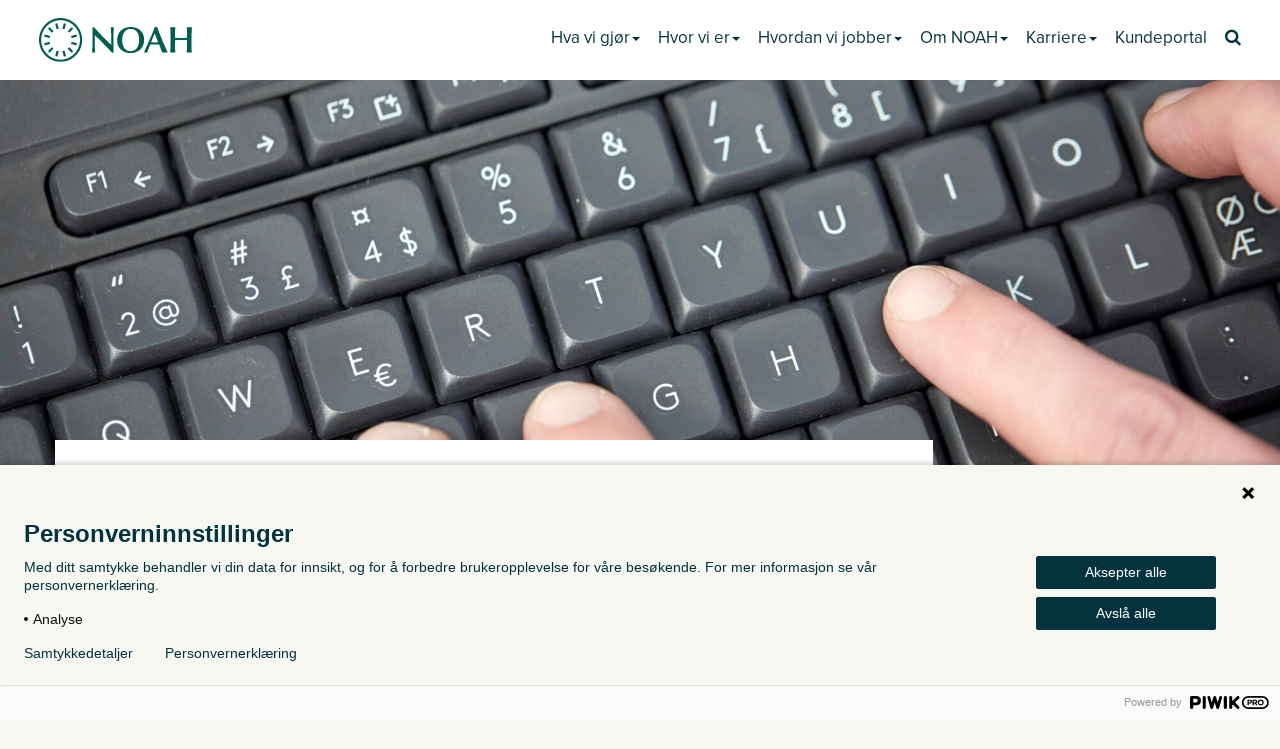

--- FILE ---
content_type: text/html; charset=UTF-8
request_url: https://www.noah.no/kundeportal/
body_size: 11701
content:
<!doctype html>
<!--[if lt IE 7]>      <html class="no-js lt-ie9 lt-ie8 lt-ie7" lang="en-US"> <![endif]-->
<!--[if IE 7]>         <html class="no-js lt-ie9 lt-ie8" lang="en-US"> <![endif]-->
<!--[if IE 8]>         <html class="no-js lt-ie9" lang="en-US"> <![endif]-->
<!--[if gt IE 8]><!--> <html class="no-js" lang="en-US"> <!--<![endif]-->
  <head>
    <meta charset="utf-8">
    <meta http-equiv="X-UA-Compatible" content="IE=edge,chrome=1">
    <meta name="viewport" content="width=device-width, initial-scale=1">

    
    <link rel="apple-touch-icon" sizes="57x57" href="https://www.noah.no/wp-content/themes/noah-theme/dist/images/favicons/apple-icon-57x57.png">
    <link rel="apple-touch-icon" sizes="60x60" href="https://www.noah.no/wp-content/themes/noah-theme/dist/images/favicons/apple-icon-60x60.png">
    <link rel="apple-touch-icon" sizes="72x72" href="https://www.noah.no/wp-content/themes/noah-theme/dist/images/favicons/apple-icon-72x72.png">
    <link rel="apple-touch-icon" sizes="76x76" href="https://www.noah.no/wp-content/themes/noah-theme/dist/images/favicons/apple-icon-76x76.png">
    <link rel="apple-touch-icon" sizes="114x114" href="https://www.noah.no/wp-content/themes/noah-theme/dist/images/favicons/apple-icon-114x114.png">
    <link rel="apple-touch-icon" sizes="120x120" href="https://www.noah.no/wp-content/themes/noah-theme/dist/images/favicons/apple-icon-120x120.png">
    <link rel="apple-touch-icon" sizes="144x144" href="https://www.noah.no/wp-content/themes/noah-theme/dist/images/favicons/apple-icon-144x144.png">
    <link rel="apple-touch-icon" sizes="152x152" href="https://www.noah.no/wp-content/themes/noah-theme/dist/images/favicons/apple-icon-152x152.png">
    <link rel="apple-touch-icon" sizes="180x180" href="https://www.noah.no/wp-content/themes/noah-theme/dist/images/favicons/apple-icon-180x180.png">
    <link rel="icon" type="image/png" sizes="192x192" href="https://www.noah.no/wp-content/themes/noah-theme/dist/images/favicons/android-icon-192x192.png">
    <link rel="icon" type="image/png" sizes="32x32" href="https://www.noah.no/wp-content/themes/noah-theme/dist/images/favicons/favicon-32x32.png">
    <link rel="icon" type="image/png" sizes="96x96" href="https://www.noah.no/wp-content/themes/noah-theme/dist/images/favicons/favicon-96x96.png">
    <link rel="icon" type="image/png" sizes="16x16" href="https://www.noah.no/wp-content/themes/noah-theme/dist/images/favicons/favicon-16x16.png">
    <link rel="manifest" href="https://www.noah.no/wp-content/themes/noah-theme/dist/images/favicons/manifest.json">
    <link rel="shortcut icon" type="image/ico" href="https://www.noah.no/wp-content/themes/noah-theme/dist/images/favicons/favicon.ico" />
    <meta name="msapplication-TileColor" content="#ffffff">
    <meta name="msapplication-TileImage" content="https://www.noah.no/wp-content/themes/noah-theme/dist/images/favicons/ms-icon-144x144.png">
    <meta name="theme-color" content="#ffffff">
	<meta http-equiv="Content-Security-Policy" content="upgrade-insecure-requests">

    <meta name='robots' content='index, follow, max-image-preview:large, max-snippet:-1, max-video-preview:-1' />

	<!-- This site is optimized with the Yoast SEO plugin v26.8 - https://yoast.com/product/yoast-seo-wordpress/ -->
	<title>Kundeportal - NOAH</title>
	<link rel="canonical" href="https://www.noah.no/kundeportal/" />
	<meta property="og:locale" content="en_US" />
	<meta property="og:type" content="article" />
	<meta property="og:title" content="Kundeportal - NOAH" />
	<meta property="og:description" content="NOAH har etablert en kundeportal hvor du som kunde/leverandør kan melde inn nye leveranser, ta ut rapporter på avfall som er levert og se på..." />
	<meta property="og:url" content="https://www.noah.no/kundeportal/" />
	<meta property="og:site_name" content="NOAH" />
	<meta property="article:modified_time" content="2026-01-06T11:47:02+00:00" />
	<meta property="og:image" content="https://www.noah.no/wp-content/uploads/2022/01/skjermbilde.jpg" />
	<meta property="og:image:width" content="2000" />
	<meta property="og:image:height" content="886" />
	<meta property="og:image:type" content="image/jpeg" />
	<meta name="twitter:card" content="summary_large_image" />
	<meta name="twitter:label1" content="Est. reading time" />
	<meta name="twitter:data1" content="1 minute" />
	<script type="application/ld+json" class="yoast-schema-graph">{"@context":"https://schema.org","@graph":[{"@type":"WebPage","@id":"https://www.noah.no/kundeportal/","url":"https://www.noah.no/kundeportal/","name":"Kundeportal - NOAH","isPartOf":{"@id":"https://www.noah.no/#website"},"primaryImageOfPage":{"@id":"https://www.noah.no/kundeportal/#primaryimage"},"image":{"@id":"https://www.noah.no/kundeportal/#primaryimage"},"thumbnailUrl":"https://www.noah.no/wp-content/uploads/2022/01/skjermbilde-370x164.jpg","datePublished":"2022-01-26T12:22:23+00:00","dateModified":"2026-01-06T11:47:02+00:00","breadcrumb":{"@id":"https://www.noah.no/kundeportal/#breadcrumb"},"inLanguage":"en-US","potentialAction":[{"@type":"ReadAction","target":["https://www.noah.no/kundeportal/"]}]},{"@type":"ImageObject","inLanguage":"en-US","@id":"https://www.noah.no/kundeportal/#primaryimage","url":"https://www.noah.no/wp-content/uploads/2022/01/skjermbilde.jpg","contentUrl":"https://www.noah.no/wp-content/uploads/2022/01/skjermbilde.jpg","width":2000,"height":886},{"@type":"BreadcrumbList","@id":"https://www.noah.no/kundeportal/#breadcrumb","itemListElement":[{"@type":"ListItem","position":1,"name":"Hjem","item":"https://www.noah.no/"},{"@type":"ListItem","position":2,"name":"Kundeportal"}]},{"@type":"WebSite","@id":"https://www.noah.no/#website","url":"https://www.noah.no/","name":"NOAH","description":"","potentialAction":[{"@type":"SearchAction","target":{"@type":"EntryPoint","urlTemplate":"https://www.noah.no/search/{search_term_string}"},"query-input":{"@type":"PropertyValueSpecification","valueRequired":true,"valueName":"search_term_string"}}],"inLanguage":"en-US"}]}</script>
	<!-- / Yoast SEO plugin. -->


<link rel='dns-prefetch' href='//player.vimeo.com' />
<link rel='dns-prefetch' href='//url.avanan.click' />
<style id='wp-img-auto-sizes-contain-inline-css' type='text/css'>
img:is([sizes=auto i],[sizes^="auto," i]){contain-intrinsic-size:3000px 1500px}
/*# sourceURL=wp-img-auto-sizes-contain-inline-css */
</style>
<link rel="stylesheet" href="https://www.noah.no/wp-content/plugins/formidable/css/formidableforms1.css?ver=128533">
<link rel="stylesheet" href="https://www.noah.no/wp-includes/css/dist/block-library/style.min.css?ver=6.9">
<style id='wp-block-social-links-inline-css' type='text/css'>
.wp-block-social-links{background:none;box-sizing:border-box;margin-left:0;padding-left:0;padding-right:0;text-indent:0}.wp-block-social-links .wp-social-link a,.wp-block-social-links .wp-social-link a:hover{border-bottom:0;box-shadow:none;text-decoration:none}.wp-block-social-links .wp-social-link svg{height:1em;width:1em}.wp-block-social-links .wp-social-link span:not(.screen-reader-text){font-size:.65em;margin-left:.5em;margin-right:.5em}.wp-block-social-links.has-small-icon-size{font-size:16px}.wp-block-social-links,.wp-block-social-links.has-normal-icon-size{font-size:24px}.wp-block-social-links.has-large-icon-size{font-size:36px}.wp-block-social-links.has-huge-icon-size{font-size:48px}.wp-block-social-links.aligncenter{display:flex;justify-content:center}.wp-block-social-links.alignright{justify-content:flex-end}.wp-block-social-link{border-radius:9999px;display:block}@media not (prefers-reduced-motion){.wp-block-social-link{transition:transform .1s ease}}.wp-block-social-link{height:auto}.wp-block-social-link a{align-items:center;display:flex;line-height:0}.wp-block-social-link:hover{transform:scale(1.1)}.wp-block-social-links .wp-block-social-link.wp-social-link{display:inline-block;margin:0;padding:0}.wp-block-social-links .wp-block-social-link.wp-social-link .wp-block-social-link-anchor,.wp-block-social-links .wp-block-social-link.wp-social-link .wp-block-social-link-anchor svg,.wp-block-social-links .wp-block-social-link.wp-social-link .wp-block-social-link-anchor:active,.wp-block-social-links .wp-block-social-link.wp-social-link .wp-block-social-link-anchor:hover,.wp-block-social-links .wp-block-social-link.wp-social-link .wp-block-social-link-anchor:visited{color:currentColor;fill:currentColor}:where(.wp-block-social-links:not(.is-style-logos-only)) .wp-social-link{background-color:#f0f0f0;color:#444}:where(.wp-block-social-links:not(.is-style-logos-only)) .wp-social-link-amazon{background-color:#f90;color:#fff}:where(.wp-block-social-links:not(.is-style-logos-only)) .wp-social-link-bandcamp{background-color:#1ea0c3;color:#fff}:where(.wp-block-social-links:not(.is-style-logos-only)) .wp-social-link-behance{background-color:#0757fe;color:#fff}:where(.wp-block-social-links:not(.is-style-logos-only)) .wp-social-link-bluesky{background-color:#0a7aff;color:#fff}:where(.wp-block-social-links:not(.is-style-logos-only)) .wp-social-link-codepen{background-color:#1e1f26;color:#fff}:where(.wp-block-social-links:not(.is-style-logos-only)) .wp-social-link-deviantart{background-color:#02e49b;color:#fff}:where(.wp-block-social-links:not(.is-style-logos-only)) .wp-social-link-discord{background-color:#5865f2;color:#fff}:where(.wp-block-social-links:not(.is-style-logos-only)) .wp-social-link-dribbble{background-color:#e94c89;color:#fff}:where(.wp-block-social-links:not(.is-style-logos-only)) .wp-social-link-dropbox{background-color:#4280ff;color:#fff}:where(.wp-block-social-links:not(.is-style-logos-only)) .wp-social-link-etsy{background-color:#f45800;color:#fff}:where(.wp-block-social-links:not(.is-style-logos-only)) .wp-social-link-facebook{background-color:#0866ff;color:#fff}:where(.wp-block-social-links:not(.is-style-logos-only)) .wp-social-link-fivehundredpx{background-color:#000;color:#fff}:where(.wp-block-social-links:not(.is-style-logos-only)) .wp-social-link-flickr{background-color:#0461dd;color:#fff}:where(.wp-block-social-links:not(.is-style-logos-only)) .wp-social-link-foursquare{background-color:#e65678;color:#fff}:where(.wp-block-social-links:not(.is-style-logos-only)) .wp-social-link-github{background-color:#24292d;color:#fff}:where(.wp-block-social-links:not(.is-style-logos-only)) .wp-social-link-goodreads{background-color:#eceadd;color:#382110}:where(.wp-block-social-links:not(.is-style-logos-only)) .wp-social-link-google{background-color:#ea4434;color:#fff}:where(.wp-block-social-links:not(.is-style-logos-only)) .wp-social-link-gravatar{background-color:#1d4fc4;color:#fff}:where(.wp-block-social-links:not(.is-style-logos-only)) .wp-social-link-instagram{background-color:#f00075;color:#fff}:where(.wp-block-social-links:not(.is-style-logos-only)) .wp-social-link-lastfm{background-color:#e21b24;color:#fff}:where(.wp-block-social-links:not(.is-style-logos-only)) .wp-social-link-linkedin{background-color:#0d66c2;color:#fff}:where(.wp-block-social-links:not(.is-style-logos-only)) .wp-social-link-mastodon{background-color:#3288d4;color:#fff}:where(.wp-block-social-links:not(.is-style-logos-only)) .wp-social-link-medium{background-color:#000;color:#fff}:where(.wp-block-social-links:not(.is-style-logos-only)) .wp-social-link-meetup{background-color:#f6405f;color:#fff}:where(.wp-block-social-links:not(.is-style-logos-only)) .wp-social-link-patreon{background-color:#000;color:#fff}:where(.wp-block-social-links:not(.is-style-logos-only)) .wp-social-link-pinterest{background-color:#e60122;color:#fff}:where(.wp-block-social-links:not(.is-style-logos-only)) .wp-social-link-pocket{background-color:#ef4155;color:#fff}:where(.wp-block-social-links:not(.is-style-logos-only)) .wp-social-link-reddit{background-color:#ff4500;color:#fff}:where(.wp-block-social-links:not(.is-style-logos-only)) .wp-social-link-skype{background-color:#0478d7;color:#fff}:where(.wp-block-social-links:not(.is-style-logos-only)) .wp-social-link-snapchat{background-color:#fefc00;color:#fff;stroke:#000}:where(.wp-block-social-links:not(.is-style-logos-only)) .wp-social-link-soundcloud{background-color:#ff5600;color:#fff}:where(.wp-block-social-links:not(.is-style-logos-only)) .wp-social-link-spotify{background-color:#1bd760;color:#fff}:where(.wp-block-social-links:not(.is-style-logos-only)) .wp-social-link-telegram{background-color:#2aabee;color:#fff}:where(.wp-block-social-links:not(.is-style-logos-only)) .wp-social-link-threads{background-color:#000;color:#fff}:where(.wp-block-social-links:not(.is-style-logos-only)) .wp-social-link-tiktok{background-color:#000;color:#fff}:where(.wp-block-social-links:not(.is-style-logos-only)) .wp-social-link-tumblr{background-color:#011835;color:#fff}:where(.wp-block-social-links:not(.is-style-logos-only)) .wp-social-link-twitch{background-color:#6440a4;color:#fff}:where(.wp-block-social-links:not(.is-style-logos-only)) .wp-social-link-twitter{background-color:#1da1f2;color:#fff}:where(.wp-block-social-links:not(.is-style-logos-only)) .wp-social-link-vimeo{background-color:#1eb7ea;color:#fff}:where(.wp-block-social-links:not(.is-style-logos-only)) .wp-social-link-vk{background-color:#4680c2;color:#fff}:where(.wp-block-social-links:not(.is-style-logos-only)) .wp-social-link-wordpress{background-color:#3499cd;color:#fff}:where(.wp-block-social-links:not(.is-style-logos-only)) .wp-social-link-whatsapp{background-color:#25d366;color:#fff}:where(.wp-block-social-links:not(.is-style-logos-only)) .wp-social-link-x{background-color:#000;color:#fff}:where(.wp-block-social-links:not(.is-style-logos-only)) .wp-social-link-yelp{background-color:#d32422;color:#fff}:where(.wp-block-social-links:not(.is-style-logos-only)) .wp-social-link-youtube{background-color:red;color:#fff}:where(.wp-block-social-links.is-style-logos-only) .wp-social-link{background:none}:where(.wp-block-social-links.is-style-logos-only) .wp-social-link svg{height:1.25em;width:1.25em}:where(.wp-block-social-links.is-style-logos-only) .wp-social-link-amazon{color:#f90}:where(.wp-block-social-links.is-style-logos-only) .wp-social-link-bandcamp{color:#1ea0c3}:where(.wp-block-social-links.is-style-logos-only) .wp-social-link-behance{color:#0757fe}:where(.wp-block-social-links.is-style-logos-only) .wp-social-link-bluesky{color:#0a7aff}:where(.wp-block-social-links.is-style-logos-only) .wp-social-link-codepen{color:#1e1f26}:where(.wp-block-social-links.is-style-logos-only) .wp-social-link-deviantart{color:#02e49b}:where(.wp-block-social-links.is-style-logos-only) .wp-social-link-discord{color:#5865f2}:where(.wp-block-social-links.is-style-logos-only) .wp-social-link-dribbble{color:#e94c89}:where(.wp-block-social-links.is-style-logos-only) .wp-social-link-dropbox{color:#4280ff}:where(.wp-block-social-links.is-style-logos-only) .wp-social-link-etsy{color:#f45800}:where(.wp-block-social-links.is-style-logos-only) .wp-social-link-facebook{color:#0866ff}:where(.wp-block-social-links.is-style-logos-only) .wp-social-link-fivehundredpx{color:#000}:where(.wp-block-social-links.is-style-logos-only) .wp-social-link-flickr{color:#0461dd}:where(.wp-block-social-links.is-style-logos-only) .wp-social-link-foursquare{color:#e65678}:where(.wp-block-social-links.is-style-logos-only) .wp-social-link-github{color:#24292d}:where(.wp-block-social-links.is-style-logos-only) .wp-social-link-goodreads{color:#382110}:where(.wp-block-social-links.is-style-logos-only) .wp-social-link-google{color:#ea4434}:where(.wp-block-social-links.is-style-logos-only) .wp-social-link-gravatar{color:#1d4fc4}:where(.wp-block-social-links.is-style-logos-only) .wp-social-link-instagram{color:#f00075}:where(.wp-block-social-links.is-style-logos-only) .wp-social-link-lastfm{color:#e21b24}:where(.wp-block-social-links.is-style-logos-only) .wp-social-link-linkedin{color:#0d66c2}:where(.wp-block-social-links.is-style-logos-only) .wp-social-link-mastodon{color:#3288d4}:where(.wp-block-social-links.is-style-logos-only) .wp-social-link-medium{color:#000}:where(.wp-block-social-links.is-style-logos-only) .wp-social-link-meetup{color:#f6405f}:where(.wp-block-social-links.is-style-logos-only) .wp-social-link-patreon{color:#000}:where(.wp-block-social-links.is-style-logos-only) .wp-social-link-pinterest{color:#e60122}:where(.wp-block-social-links.is-style-logos-only) .wp-social-link-pocket{color:#ef4155}:where(.wp-block-social-links.is-style-logos-only) .wp-social-link-reddit{color:#ff4500}:where(.wp-block-social-links.is-style-logos-only) .wp-social-link-skype{color:#0478d7}:where(.wp-block-social-links.is-style-logos-only) .wp-social-link-snapchat{color:#fff;stroke:#000}:where(.wp-block-social-links.is-style-logos-only) .wp-social-link-soundcloud{color:#ff5600}:where(.wp-block-social-links.is-style-logos-only) .wp-social-link-spotify{color:#1bd760}:where(.wp-block-social-links.is-style-logos-only) .wp-social-link-telegram{color:#2aabee}:where(.wp-block-social-links.is-style-logos-only) .wp-social-link-threads{color:#000}:where(.wp-block-social-links.is-style-logos-only) .wp-social-link-tiktok{color:#000}:where(.wp-block-social-links.is-style-logos-only) .wp-social-link-tumblr{color:#011835}:where(.wp-block-social-links.is-style-logos-only) .wp-social-link-twitch{color:#6440a4}:where(.wp-block-social-links.is-style-logos-only) .wp-social-link-twitter{color:#1da1f2}:where(.wp-block-social-links.is-style-logos-only) .wp-social-link-vimeo{color:#1eb7ea}:where(.wp-block-social-links.is-style-logos-only) .wp-social-link-vk{color:#4680c2}:where(.wp-block-social-links.is-style-logos-only) .wp-social-link-whatsapp{color:#25d366}:where(.wp-block-social-links.is-style-logos-only) .wp-social-link-wordpress{color:#3499cd}:where(.wp-block-social-links.is-style-logos-only) .wp-social-link-x{color:#000}:where(.wp-block-social-links.is-style-logos-only) .wp-social-link-yelp{color:#d32422}:where(.wp-block-social-links.is-style-logos-only) .wp-social-link-youtube{color:red}.wp-block-social-links.is-style-pill-shape .wp-social-link{width:auto}:root :where(.wp-block-social-links .wp-social-link a){padding:.25em}:root :where(.wp-block-social-links.is-style-logos-only .wp-social-link a){padding:0}:root :where(.wp-block-social-links.is-style-pill-shape .wp-social-link a){padding-left:.6666666667em;padding-right:.6666666667em}.wp-block-social-links:not(.has-icon-color):not(.has-icon-background-color) .wp-social-link-snapchat .wp-block-social-link-label{color:#000}
/*# sourceURL=https://www.noah.no/wp-includes/blocks/social-links/style.min.css */
</style>
<style id='global-styles-inline-css' type='text/css'>
:root{--wp--preset--aspect-ratio--square: 1;--wp--preset--aspect-ratio--4-3: 4/3;--wp--preset--aspect-ratio--3-4: 3/4;--wp--preset--aspect-ratio--3-2: 3/2;--wp--preset--aspect-ratio--2-3: 2/3;--wp--preset--aspect-ratio--16-9: 16/9;--wp--preset--aspect-ratio--9-16: 9/16;--wp--preset--color--black: #000000;--wp--preset--color--cyan-bluish-gray: #abb8c3;--wp--preset--color--white: #ffffff;--wp--preset--color--pale-pink: #f78da7;--wp--preset--color--vivid-red: #cf2e2e;--wp--preset--color--luminous-vivid-orange: #ff6900;--wp--preset--color--luminous-vivid-amber: #fcb900;--wp--preset--color--light-green-cyan: #7bdcb5;--wp--preset--color--vivid-green-cyan: #00d084;--wp--preset--color--pale-cyan-blue: #8ed1fc;--wp--preset--color--vivid-cyan-blue: #0693e3;--wp--preset--color--vivid-purple: #9b51e0;--wp--preset--gradient--vivid-cyan-blue-to-vivid-purple: linear-gradient(135deg,rgb(6,147,227) 0%,rgb(155,81,224) 100%);--wp--preset--gradient--light-green-cyan-to-vivid-green-cyan: linear-gradient(135deg,rgb(122,220,180) 0%,rgb(0,208,130) 100%);--wp--preset--gradient--luminous-vivid-amber-to-luminous-vivid-orange: linear-gradient(135deg,rgb(252,185,0) 0%,rgb(255,105,0) 100%);--wp--preset--gradient--luminous-vivid-orange-to-vivid-red: linear-gradient(135deg,rgb(255,105,0) 0%,rgb(207,46,46) 100%);--wp--preset--gradient--very-light-gray-to-cyan-bluish-gray: linear-gradient(135deg,rgb(238,238,238) 0%,rgb(169,184,195) 100%);--wp--preset--gradient--cool-to-warm-spectrum: linear-gradient(135deg,rgb(74,234,220) 0%,rgb(151,120,209) 20%,rgb(207,42,186) 40%,rgb(238,44,130) 60%,rgb(251,105,98) 80%,rgb(254,248,76) 100%);--wp--preset--gradient--blush-light-purple: linear-gradient(135deg,rgb(255,206,236) 0%,rgb(152,150,240) 100%);--wp--preset--gradient--blush-bordeaux: linear-gradient(135deg,rgb(254,205,165) 0%,rgb(254,45,45) 50%,rgb(107,0,62) 100%);--wp--preset--gradient--luminous-dusk: linear-gradient(135deg,rgb(255,203,112) 0%,rgb(199,81,192) 50%,rgb(65,88,208) 100%);--wp--preset--gradient--pale-ocean: linear-gradient(135deg,rgb(255,245,203) 0%,rgb(182,227,212) 50%,rgb(51,167,181) 100%);--wp--preset--gradient--electric-grass: linear-gradient(135deg,rgb(202,248,128) 0%,rgb(113,206,126) 100%);--wp--preset--gradient--midnight: linear-gradient(135deg,rgb(2,3,129) 0%,rgb(40,116,252) 100%);--wp--preset--font-size--small: 13px;--wp--preset--font-size--medium: 20px;--wp--preset--font-size--large: 36px;--wp--preset--font-size--x-large: 42px;--wp--preset--spacing--20: 0.44rem;--wp--preset--spacing--30: 0.67rem;--wp--preset--spacing--40: 1rem;--wp--preset--spacing--50: 1.5rem;--wp--preset--spacing--60: 2.25rem;--wp--preset--spacing--70: 3.38rem;--wp--preset--spacing--80: 5.06rem;--wp--preset--shadow--natural: 6px 6px 9px rgba(0, 0, 0, 0.2);--wp--preset--shadow--deep: 12px 12px 50px rgba(0, 0, 0, 0.4);--wp--preset--shadow--sharp: 6px 6px 0px rgba(0, 0, 0, 0.2);--wp--preset--shadow--outlined: 6px 6px 0px -3px rgb(255, 255, 255), 6px 6px rgb(0, 0, 0);--wp--preset--shadow--crisp: 6px 6px 0px rgb(0, 0, 0);}:where(.is-layout-flex){gap: 0.5em;}:where(.is-layout-grid){gap: 0.5em;}body .is-layout-flex{display: flex;}.is-layout-flex{flex-wrap: wrap;align-items: center;}.is-layout-flex > :is(*, div){margin: 0;}body .is-layout-grid{display: grid;}.is-layout-grid > :is(*, div){margin: 0;}:where(.wp-block-columns.is-layout-flex){gap: 2em;}:where(.wp-block-columns.is-layout-grid){gap: 2em;}:where(.wp-block-post-template.is-layout-flex){gap: 1.25em;}:where(.wp-block-post-template.is-layout-grid){gap: 1.25em;}.has-black-color{color: var(--wp--preset--color--black) !important;}.has-cyan-bluish-gray-color{color: var(--wp--preset--color--cyan-bluish-gray) !important;}.has-white-color{color: var(--wp--preset--color--white) !important;}.has-pale-pink-color{color: var(--wp--preset--color--pale-pink) !important;}.has-vivid-red-color{color: var(--wp--preset--color--vivid-red) !important;}.has-luminous-vivid-orange-color{color: var(--wp--preset--color--luminous-vivid-orange) !important;}.has-luminous-vivid-amber-color{color: var(--wp--preset--color--luminous-vivid-amber) !important;}.has-light-green-cyan-color{color: var(--wp--preset--color--light-green-cyan) !important;}.has-vivid-green-cyan-color{color: var(--wp--preset--color--vivid-green-cyan) !important;}.has-pale-cyan-blue-color{color: var(--wp--preset--color--pale-cyan-blue) !important;}.has-vivid-cyan-blue-color{color: var(--wp--preset--color--vivid-cyan-blue) !important;}.has-vivid-purple-color{color: var(--wp--preset--color--vivid-purple) !important;}.has-black-background-color{background-color: var(--wp--preset--color--black) !important;}.has-cyan-bluish-gray-background-color{background-color: var(--wp--preset--color--cyan-bluish-gray) !important;}.has-white-background-color{background-color: var(--wp--preset--color--white) !important;}.has-pale-pink-background-color{background-color: var(--wp--preset--color--pale-pink) !important;}.has-vivid-red-background-color{background-color: var(--wp--preset--color--vivid-red) !important;}.has-luminous-vivid-orange-background-color{background-color: var(--wp--preset--color--luminous-vivid-orange) !important;}.has-luminous-vivid-amber-background-color{background-color: var(--wp--preset--color--luminous-vivid-amber) !important;}.has-light-green-cyan-background-color{background-color: var(--wp--preset--color--light-green-cyan) !important;}.has-vivid-green-cyan-background-color{background-color: var(--wp--preset--color--vivid-green-cyan) !important;}.has-pale-cyan-blue-background-color{background-color: var(--wp--preset--color--pale-cyan-blue) !important;}.has-vivid-cyan-blue-background-color{background-color: var(--wp--preset--color--vivid-cyan-blue) !important;}.has-vivid-purple-background-color{background-color: var(--wp--preset--color--vivid-purple) !important;}.has-black-border-color{border-color: var(--wp--preset--color--black) !important;}.has-cyan-bluish-gray-border-color{border-color: var(--wp--preset--color--cyan-bluish-gray) !important;}.has-white-border-color{border-color: var(--wp--preset--color--white) !important;}.has-pale-pink-border-color{border-color: var(--wp--preset--color--pale-pink) !important;}.has-vivid-red-border-color{border-color: var(--wp--preset--color--vivid-red) !important;}.has-luminous-vivid-orange-border-color{border-color: var(--wp--preset--color--luminous-vivid-orange) !important;}.has-luminous-vivid-amber-border-color{border-color: var(--wp--preset--color--luminous-vivid-amber) !important;}.has-light-green-cyan-border-color{border-color: var(--wp--preset--color--light-green-cyan) !important;}.has-vivid-green-cyan-border-color{border-color: var(--wp--preset--color--vivid-green-cyan) !important;}.has-pale-cyan-blue-border-color{border-color: var(--wp--preset--color--pale-cyan-blue) !important;}.has-vivid-cyan-blue-border-color{border-color: var(--wp--preset--color--vivid-cyan-blue) !important;}.has-vivid-purple-border-color{border-color: var(--wp--preset--color--vivid-purple) !important;}.has-vivid-cyan-blue-to-vivid-purple-gradient-background{background: var(--wp--preset--gradient--vivid-cyan-blue-to-vivid-purple) !important;}.has-light-green-cyan-to-vivid-green-cyan-gradient-background{background: var(--wp--preset--gradient--light-green-cyan-to-vivid-green-cyan) !important;}.has-luminous-vivid-amber-to-luminous-vivid-orange-gradient-background{background: var(--wp--preset--gradient--luminous-vivid-amber-to-luminous-vivid-orange) !important;}.has-luminous-vivid-orange-to-vivid-red-gradient-background{background: var(--wp--preset--gradient--luminous-vivid-orange-to-vivid-red) !important;}.has-very-light-gray-to-cyan-bluish-gray-gradient-background{background: var(--wp--preset--gradient--very-light-gray-to-cyan-bluish-gray) !important;}.has-cool-to-warm-spectrum-gradient-background{background: var(--wp--preset--gradient--cool-to-warm-spectrum) !important;}.has-blush-light-purple-gradient-background{background: var(--wp--preset--gradient--blush-light-purple) !important;}.has-blush-bordeaux-gradient-background{background: var(--wp--preset--gradient--blush-bordeaux) !important;}.has-luminous-dusk-gradient-background{background: var(--wp--preset--gradient--luminous-dusk) !important;}.has-pale-ocean-gradient-background{background: var(--wp--preset--gradient--pale-ocean) !important;}.has-electric-grass-gradient-background{background: var(--wp--preset--gradient--electric-grass) !important;}.has-midnight-gradient-background{background: var(--wp--preset--gradient--midnight) !important;}.has-small-font-size{font-size: var(--wp--preset--font-size--small) !important;}.has-medium-font-size{font-size: var(--wp--preset--font-size--medium) !important;}.has-large-font-size{font-size: var(--wp--preset--font-size--large) !important;}.has-x-large-font-size{font-size: var(--wp--preset--font-size--x-large) !important;}
/*# sourceURL=global-styles-inline-css */
</style>

<style id='classic-theme-styles-inline-css' type='text/css'>
/*! This file is auto-generated */
.wp-block-button__link{color:#fff;background-color:#32373c;border-radius:9999px;box-shadow:none;text-decoration:none;padding:calc(.667em + 2px) calc(1.333em + 2px);font-size:1.125em}.wp-block-file__button{background:#32373c;color:#fff;text-decoration:none}
/*# sourceURL=/wp-includes/css/classic-themes.min.css */
</style>
<link rel="stylesheet" href="https://www.noah.no/wp-content/plugins/contact-form-7/includes/css/styles.css?ver=6.1.4">
<link rel="stylesheet" href="https://www.noah.no/wp-content/themes/noah-theme/dist/styles/main-71cf316b32.css">
<script type="text/javascript" src="https://www.noah.no/wp-includes/js/jquery/jquery.min.js?ver=3.7.1" id="jquery-core-js"></script>
<script type="text/javascript" src="https://www.noah.no/wp-includes/js/jquery/jquery-migrate.min.js?ver=3.4.1" id="jquery-migrate-js"></script>
<script type="text/javascript" src="https://url.avanan.click/v2/r02/___https://web103.reachmee.com/customerjs/helper.js/script___.YXAxZTpub2FoOmE6bzozMGM2OTU5YTQ2ODFiNWI0MWQzYTRkNzUzYWJhNWFlMjo3OmVjYWU6YzFkZGQ4MDE2YjZhODQ4ZDI0MzQyMDIyZmFiYmU5OTRmNTk3NGE0NDMyZTA4ZTYzOTRiODMxYjA2YTNjNjczYTp0OlQ6Tg;" id="reachmee-hiddenframe-js"></script>
<!-- Start Fluid Video Embeds Style Tag -->
<style type="text/css">
/* Fluid Video Embeds */
.fve-video-wrapper {
    position: relative;
    overflow: hidden;
    height: 0;
    background-color: transparent;
    padding-bottom: 56.25%;
    margin: 0.5em 0;
}
.fve-video-wrapper iframe,
.fve-video-wrapper object,
.fve-video-wrapper embed {
    position: absolute;
    display: block;
    top: 0;
    left: 0;
    width: 100%;
    height: 100%;
}
.fve-video-wrapper a.hyperlink-image {
    position: relative;
    display: none;
}
.fve-video-wrapper a.hyperlink-image img {
    position: relative;
    z-index: 2;
    width: 100%;
}
.fve-video-wrapper a.hyperlink-image .fve-play-button {
    position: absolute;
    left: 35%;
    top: 35%;
    right: 35%;
    bottom: 35%;
    z-index: 3;
    background-color: rgba(40, 40, 40, 0.75);
    background-size: 100% 100%;
    border-radius: 10px;
}
.fve-video-wrapper a.hyperlink-image:hover .fve-play-button {
    background-color: rgba(0, 0, 0, 0.85);
}
</style>
<!-- End Fluid Video Embeds Style Tag -->
<script>document.documentElement.className += " js";</script>
<link rel="icon" href="https://www.noah.no/wp-content/uploads/2020/08/cropped-noah-favicon-150x150.png" sizes="32x32" />
<link rel="icon" href="https://www.noah.no/wp-content/uploads/2020/08/cropped-noah-favicon-370x370.png" sizes="192x192" />
<link rel="apple-touch-icon" href="https://www.noah.no/wp-content/uploads/2020/08/cropped-noah-favicon-370x370.png" />
<meta name="msapplication-TileImage" content="https://www.noah.no/wp-content/uploads/2020/08/cropped-noah-favicon-370x370.png" />
<script type="text/javascript">
var ajaxurl = 'https://www.noah.no/wp-admin/admin-ajax.php';
</script>
</head>
     <body class="wp-singular page page-id-11285 wp-theme-noah-theme kundeportal sidebar-primary ">
    <script type="text/javascript" data-cookieconsent="ignore">
/* <![CDATA[ */
(function(window,document,dataLayerName,id){
window[dataLayerName]=window[dataLayerName]||[],window[dataLayerName].push({start:(new Date).getTime(),event:"stg.start"});var scripts=document.getElementsByTagName('script')[0],tags=document.createElement('script');
function stgCreateCookie(a,b,c){var d="";if(c){var e=new Date;e.setTime(e.getTime()+24*c*60*60*1e3),d=";expires="+e.toUTCString()}document.cookie=a+"="+b+d+";path=/"}
var isStgDebug=(window.location.href.match("stg_debug")||document.cookie.match("stg_debug"))&&!window.location.href.match("stg_disable_debug");stgCreateCookie("stg_debug",isStgDebug?1:"",isStgDebug?14:-1);
var qP=[];dataLayerName!=="dataLayer"&&qP.push("data_layer_name="+dataLayerName),isStgDebug&&qP.push("stg_debug");var qPString=qP.length>0?("?"+qP.join("&")):"";
tags.async=!0,tags.src="https://noahno.piwik.pro/"+id+".js"+qPString,scripts.parentNode.insertBefore(tags,scripts);
!function(a,n,i){a[n]=a[n]||{};for(var c=0;c<i.length;c++)!function(i){a[n][i]=a[n][i]||{},a[n][i].api=a[n][i].api||function(){var a=[].slice.call(arguments,0);"string"==typeof a[0]&&window[dataLayerName].push({event:n+"."+i+":"+a[0],parameters:[].slice.call(arguments,1)})}}(i[c])}(window,"ppms",["tm","cm"]);
})(window,document,'dataLayer','c38367f9-a2a1-4451-a64a-2d2079ec549b');
/* ]]> */
</script>
  <!--[if lt IE 8]>
  <p class="browserupgrade">You are using an <strong>outdated</strong> browser. Please
      <a href="http://browsehappy.com/">upgrade your browser</a> to improve your experience.</p>
  <![endif]-->
    <div class="navbar-wrapper" data-offset-top="60" data-offset-bottom="-100" data-spy="affix">
    <nav class="navbar navbar-default navbar--white">
            <!-- Brand and toggle get grouped for better mobile display -->
            <div class="navbar-header">

                                <button type="button" class="navbar-toggle collapsed" data-toggle="collapse" data-target="#bs-example-navbar-collapse-1" aria-expanded="false">
                    <span class="sr-only">Toggle navigation</span>
                    <span class="icon-bar"></span>
                    <span class="icon-bar"></span>
                    <span class="icon-bar"></span>
                </button>
                
                				<a class="navbar-brand" href="/">
				<!-- <img src="https://www.noah.no/wp-content/themes/noah-theme/assets/images/noah-logo-new.svg" alt="NOAH"> -->
                    <img class="1" src="https://www.noah.no/wp-content/themes/noah-theme/assets/images/noah-logo-new.svg" alt="NOAH">
                </a>
				
					
            </div>

            <div id="bs-example-navbar-collapse-1" class="collapse navbar-collapse"><ul id="menu-hovedmeny" class="nav navbar-nav"><li id="menu-item-8930" class="menu-item menu-item-type-post_type menu-item-object-page menu-item-has-children menu-item-8930 dropdown"><a title="Hva vi gjør" href="#" data-toggle="dropdown" class="dropdown-toggle" aria-haspopup="true">Hva vi gjør<span class="caret"></span></a>
<ul role="menu" class="dropdown-menu">
	<li id="menu-item-454" class="menu-item menu-item-type-post_type menu-item-object-page menu-item-454"><ul><li><a title="Farlig avfall" href="https://www.noah.no/farlig-avfall/" class="header">Farlig avfall</a></ul></li>
	<li id="menu-item-9059" class="menu-item menu-item-type-post_type menu-item-object-page menu-item-9059"><ul><li><a title="Ordinært avfall" href="https://www.noah.no/ordinaert-avfall/" class="header">Ordinært avfall</a></ul></li>
	<li id="menu-item-9064" class="menu-item menu-item-type-post_type menu-item-object-page menu-item-9064"><ul><li><a title="Inert avfall" href="https://www.noah.no/inert-avfall/" class="header">Inert avfall</a></ul></li>
	<li id="menu-item-9072" class="menu-item menu-item-type-post_type menu-item-object-page menu-item-9072"><ul><li><a title="Forskning og utvikling" href="https://www.noah.no/fou/" class="header">Forskning og utvikling</a></ul></li>
	<li id="menu-item-462" class="menu-item menu-item-type-post_type menu-item-object-page menu-item-462"><ul><li><a title="Logistikk" href="https://www.noah.no/logistikk/" class="header">Logistikk</a></ul></li>
	<li id="menu-item-8973" class="menu-item menu-item-type-custom menu-item-object-custom menu-item-8973"><ul><li><a title="Steinuttak" href="https://rekefjord-stone.no/" class="header">Steinuttak</a></ul></li>
	<li id="menu-item-14029" class="menu-item menu-item-type-custom menu-item-object-custom menu-item-14029"><ul><li><a title="Jordvask" href="https://frano.no/" class="header">Jordvask</a></ul></li>

</ul>
</li>
<li id="menu-item-8923" class="menu-item menu-item-type-post_type menu-item-object-page menu-item-has-children menu-item-8923 dropdown"><a title="Hvor vi er" href="#" data-toggle="dropdown" class="dropdown-toggle" aria-haspopup="true">Hvor vi er<span class="caret"></span></a>
<ul role="menu" class="dropdown-menu">
	<li id="menu-item-141" class="menu-item menu-item-type-post_type menu-item-object-page menu-item-141"><ul><li><a title="Langøya i Holmestrand" href="https://www.noah.no/langoya/" class="header">Langøya i Holmestrand</a></ul></li>
	<li id="menu-item-5367" class="menu-item menu-item-type-post_type menu-item-object-page menu-item-5367"><ul><li><a title="Engadalen i Nittedal" href="https://www.noah.no/engadalen/" class="header">Engadalen i Nittedal</a></ul></li>
	<li id="menu-item-13545" class="menu-item menu-item-type-custom menu-item-object-custom menu-item-13545"><ul><li><a title="FRANO i Oslo" href="https://frano.no/" class="header">FRANO i Oslo</a></ul></li>
	<li id="menu-item-12499" class="menu-item menu-item-type-custom menu-item-object-custom menu-item-12499"><ul><li><a title="Rekefjord Stone AS i Sokndal" href="https://rekefjord-stone.no/" class="header">Rekefjord Stone AS i Sokndal</a></ul></li>
	<li id="menu-item-8988" class="menu-item menu-item-type-post_type menu-item-object-page menu-item-8988"><ul><li><a title="Sverige" href="https://www.noah.no/sverige/" class="header">Sverige</a></ul></li>
	<li id="menu-item-8992" class="menu-item menu-item-type-post_type menu-item-object-page menu-item-8992"><ul><li><a title="Danmark" href="https://www.noah.no/danmark/" class="header">Danmark</a></ul></li>

</ul>
</li>
<li id="menu-item-8929" class="menu-item menu-item-type-post_type menu-item-object-page menu-item-has-children menu-item-8929 dropdown"><a title="Hvordan vi jobber" href="#" data-toggle="dropdown" class="dropdown-toggle" aria-haspopup="true">Hvordan vi jobber<span class="caret"></span></a>
<ul role="menu" class="dropdown-menu">
	<li id="menu-item-6790" class="menu-item menu-item-type-post_type menu-item-object-page menu-item-6790"><ul><li><a title="Bærekraft" href="https://www.noah.no/noahs-baerekraftsrapport/" class="header">Bærekraft</a></ul></li>
	<li id="menu-item-1250" class="menu-item menu-item-type-post_type menu-item-object-page menu-item-1250"><ul><li><a title="Naturrestaurering" href="https://www.noah.no/naturrestaurering/" class="header">Naturrestaurering</a></ul></li>
	<li id="menu-item-377" class="menu-item menu-item-type-post_type menu-item-object-page menu-item-377"><ul><li><a title="Beredskap" href="https://www.noah.no/beredskapsinformasjon/" class="header">Beredskap</a></ul></li>
	<li id="menu-item-9025" class="menu-item menu-item-type-post_type menu-item-object-page menu-item-9025"><ul><li><a title="Kvalitet og HMS" href="https://www.noah.no/kvalitet-og-hms/" class="header">Kvalitet og HMS</a></ul></li>
	<li id="menu-item-12677" class="menu-item menu-item-type-post_type menu-item-object-page menu-item-12677"><ul><li><a title="Samarbeidsarenaer" href="https://www.noah.no/vare-viktigste-samarbeidsarenaer/" class="header">Samarbeidsarenaer</a></ul></li>

</ul>
</li>
<li id="menu-item-1905" class="menu-item menu-item-type-post_type menu-item-object-page menu-item-has-children menu-item-1905 dropdown"><a title="Om NOAH" href="#" data-toggle="dropdown" class="dropdown-toggle" aria-haspopup="true">Om NOAH<span class="caret"></span></a>
<ul role="menu" class="dropdown-menu">
	<li id="menu-item-556" class="menu-item menu-item-type-post_type menu-item-object-page menu-item-556"><ul><li><a title="Vår virksomhet" href="https://www.noah.no/om-noah/" class="header">Vår virksomhet</a></ul></li>
	<li id="menu-item-6753" class="menu-item menu-item-type-post_type menu-item-object-page menu-item-6753"><ul><li><a title="Kontaktpersoner" href="https://www.noah.no/om-noah/kontaktpersoner/" class="header">Kontaktpersoner</a></ul></li>
	<li id="menu-item-46" class="menu-item menu-item-type-post_type menu-item-object-page menu-item-46"><ul><li><a title="Kontorer" href="https://www.noah.no/kontakt/" class="header">Kontorer</a></ul></li>
	<li id="menu-item-8585" class="menu-item menu-item-type-custom menu-item-object-custom menu-item-8585"><ul><li><a title="Organisasjonskart" href="https://www.noah.no/wp-content/uploads/2025/08/Organisasjonskart-1.pdf" class="header">Organisasjonskart</a></ul></li>
	<li id="menu-item-566" class="menu-item menu-item-type-post_type menu-item-object-page menu-item-566"><ul><li><a title="Eier" href="https://www.noah.no/eierskap/" class="header">Eier</a></ul></li>
	<li id="menu-item-567" class="menu-item menu-item-type-post_type menu-item-object-page menu-item-567"><ul><li><a title="Presse" href="https://www.noah.no/om-noah/for-pressen/" class="header">Presse</a></ul></li>
	<li id="menu-item-605" class="menu-item menu-item-type-post_type menu-item-object-page menu-item-605"><ul><li><a title="Verdier, retning og etikk" href="https://www.noah.no/verdier-og-etikk/" class="header">Verdier, retning og etikk</a></ul></li>

</ul>
</li>
<li id="menu-item-560" class="menu-item menu-item-type-post_type menu-item-object-page menu-item-has-children menu-item-560 dropdown"><a title="Karriere" href="#" data-toggle="dropdown" class="dropdown-toggle" aria-haspopup="true">Karriere<span class="caret"></span></a>
<ul role="menu" class="dropdown-menu">
	<li id="menu-item-597" class="menu-item menu-item-type-post_type menu-item-object-page menu-item-597"><ul><li><a title="Ledige stillinger" href="https://www.noah.no/stilling-ledig/" class="header">Ledige stillinger</a></ul></li>
	<li id="menu-item-8955" class="menu-item menu-item-type-post_type menu-item-object-page menu-item-8955"><ul><li><a title="Lærlinger er fremtidens kompetanse" href="https://www.noah.no/laerlinger/" class="header">Lærlinger er fremtidens kompetanse</a></ul></li>

</ul>
</li>
<li id="menu-item-11292" class="menu-item menu-item-type-post_type menu-item-object-page current-menu-item page_item page-item-11285 current_page_item menu-item-11292 active"><a title="Kundeportal" href="https://www.noah.no/kundeportal/" class="header">Kundeportal</a></li><li><a class="search-btn"><i class="fa fa-search"></i></a></li>
</ul></div>			
			
    </nav>
</div>



<style>
 #glt-translate-trigger{
	background: #f7f8f2; 
	position: fixed;
    bottom: 0;
    top: auto;
    left: 20px;
    z-index: 200002;
    padding: 10px 20px;
    font-size: 12px;
    font-family: Arial;
    font-weight: 300;
    color: #04333f;
    text-shadow: 0 -1px 0 rgba(0, 0, 0, .25);
    text-decoration: none;
    text-align: center;
	border-radius: 2px;
 }
 #gt_float_wrapper{bottom: 32px !important}
 
 /* #gt_float_wrapper{display: none;} */
 
@media screen and (max-width:576px) {
	
#glt-translate-trigger{
	text-align:left;
	width: 300px;
}
#gt_float_wrapper{bottom: 48px !important}

}
</style>

<div class="search-wrapper">
  <div class="container remove-padding">
    <div class="search-content">
      <form method="get" action="/">
        <div class="input-group">
          <input type="text" name="s" class="form-control" value="" placeholder="Search">
          <span class="input-group-btn">
            <button class="btn btn-default" type="submit"><i class="fa fa-search"></i></button>
          </span>
        </div>
      </form>
      <div class="search-close">
        <span><i class="fa fa-close"></i>Close</span>
      </div>
    </div>
  </div>
</div>
    <main class="wrapper">
      <div class="article">

        <div class="container-fluid">
        <div class="row">
            <div class="col-lg-12 remove-padding">
                
                <div class="article-image" style="background:url('https://www.noah.no/wp-content/uploads/2026/01/p010815.jpg'); background-position:center center; background-size:cover;" role="img">
                </div>
            </div>
        </div>
    </div>
    
    <div class="container">
        <div class="row">
            <div class="col-md-9 col-sm-12 remove-padding">

                <div class="article-content">

                    <!-- Breadcrumbs -->
                                          <div class="breadcrumbs" typeof="BreadcrumbList" vocab="http://schema.org/">
                                                    <ul><li class="post post-page current-item"><span property="itemListElement" typeof="ListItem"><span property="name">Kundeportal</span><meta property="position" content="1"></span></li>
</ul>
                                                </div>
                    
                    
                    <!-- Title -->
                    <h1>Kundeportal</h1>

                    <!-- Ingress -->
                                        
                    <!-- Content -->
                    <p>NOAH har etablert en kundeportal hvor du som kunde/leverandør kan melde inn nye leveranser, ta ut rapporter på avfall som er levert og se på vedlegg til fakturaene dine. I kundeportal for Langøya har du også mulighet til å bestille fergeplass over til Langøya.</p>
<h2>Opprette bruker i Kundeportalen</h2>
<ul>
<li>Klikk på lenkene <strong>Kundeportal Langøya</strong> eller <strong>Kundeportal Engadalen</strong></li>
<li>Trykk på Registrer og fyll ut:</li>
</ul>
<p><img fetchpriority="high" decoding="async" class=" wp-image-11288 aligncenter" src="https://www.noah.no/wp-content/uploads/2022/01/skjermbilde-370x164.jpg" alt="" width="645" height="286" srcset="https://www.noah.no/wp-content/uploads/2022/01/skjermbilde-370x164.jpg 370w, https://www.noah.no/wp-content/uploads/2022/01/skjermbilde-777x344.jpg 777w, https://www.noah.no/wp-content/uploads/2022/01/skjermbilde-150x66.jpg 150w, https://www.noah.no/wp-content/uploads/2022/01/skjermbilde-1536x680.jpg 1536w, https://www.noah.no/wp-content/uploads/2022/01/skjermbilde.jpg 2000w" sizes="(max-width: 645px) 100vw, 645px" /></p>
<ul>
<li>Når skjema er fylt ut må du kontakte din kundeansvarlig i NOAH som vil gi deg rettigheter</li>
<li>Når din kundeansvarlig har gitt deg tilgang, kan du logge deg inn på portalen fra «Logg på» i menyen øverst til høyre på siden.</li>
</ul>

                    
                                    </div>
            </div>

            <aside class="col-md-3 col-sm-12 remove-padding">

                <!-- Links -->
                <div class="article-sidebar">
    <div class="article-sidebar-buttons">
        
                    
                                                <a target="_blank" href="https://kunde.noah.no/"><span>
                
                <!-- Icon -->
                
                Kundeportal Langøya
                                    <span></a>
                            
                    
                                                <a target="_blank" href="https://kunde.noah.no/engadalen"><span>
                
                <!-- Icon -->
                
                Kundeportal Engadalen
                                    <span></a>
                            
            </div>
</div>

                <!-- Facts -->
                

                <!-- People -->
                
                <!-- Investigator / Utreder -->
                
            </aside>

        </div>
    </div>
</div>
    </main>

    <footer>
    <div class="container">
        <div class="row">
            <div class="col-sm-4">
                			<div class="textwidget"><p><strong>Besøksadresser:</strong></p>
<p><strong>Langøya:</strong><br />
Weidemannsgate 10<br />
3080 HOLMESTRAND</p>
<p><strong>Holmestrand:</strong><br />
Langgaten 48<br />
3080 HOLMESTRAND</p>
<p><strong>Oslo:</strong><br />
Stranden 11<br />
0250 OSLO</p>
<p><strong>Engadalen:<br />
</strong>Aas Gaard<br />
1488 Hakadal</p>
<p><strong>Rekefjord:<br />
</strong>Løgevigsveien 132<br />
4380 Hauge i Dalane</p>
<p><strong>FRANO:<br />
</strong>Trondheimsveien 658<br />
0964 OSLO</p>
<p>&nbsp;</p>
<ul>
<li><a href="https://www.noah.no/personvern/">Personvernerklæring</a></li>
</ul>
</div>
		            </div>
            <div class="col-sm-8">
                <div class="row">
                    <div class="col-sm-6">
                        			<div class="textwidget"><p><strong>Fakturainformasjon:</strong></p>
<p><strong>NOAH AS</strong><br />
Org.nr.: 825.355.812</p>
<p><strong>NOAH Solutions AS</strong><br />
Org.nr.: 984.902.980</p>
<p><strong>NOAH Environment AS</strong><br />
Org. nr. : 925.512.680</p>
<p>Postboks 317<br />
3081 Holmestrand</p>
<p><strong>NOAH Engadalen AS</strong><br />
Org. nr. : 986.962.174</p>
<p>Aas Gaard<br />
1488 Hakadal</p>
<p>EHF faktura eller faktura@noah.no</p>
<p><strong>Rekefjord Stone AS</strong><br />
Org. nr. : 990.734.836</p>
<p>4380 Hauge i Dalane</p>
<p>EHF faktura eller post@rekefjord-stone.no</p>
<p><strong>FRANO AS</strong><br />
Org. nr. : 931.689.363</p>
<p>Postboks 317<br />
3081 Holmestrand</p>
<p>EHF faktura eller faktura@frano.no</p>
</div>
		                    </div>
                    <div class="col-sm-6">
                        			<div class="textwidget"><p><strong>Kontaktinformasjon:</strong></p>
<ul>
<li><strong>NOAH</strong></li>
<li><a href="tel:+4733099500">Sentralbord (8-16): +47 33 09 95 00</a></li>
<li>Mottak Langøya (6-14): +47 917 99 166</li>
<li><a href="mailto:kundesupport@noah.no">kundesupport@noah.no</a></li>
<li><a href="mailto:post @noah.no">post@noah.no</a></li>
</ul>
<p>&nbsp;</p>
<ul>
<li><strong>REKEFJORD</strong></li>
<li><a href="tel:+4751476050">+47 51 47 60 50</a></li>
<li><a href="mailto:post@rekefjord-stone.no">post@rekefjord-stone.no</a></li>
</ul>
<p>&nbsp;</p>
<ul>
<li><strong>FRANO</strong></li>
<li><a href="tel:+4751476050">+47 21 97 90 85</a></li>
<li><a href="mailto:post@rekefjord-stone.no">post@frano.no</a></li>
</ul>
<p>&nbsp;</p>
<ul>
<li><strong>FØLG OSS!</strong></li>
<li><a href="https://www.linkedin.com/company/noah-as">NOAH på LinkedIn</a></li>
<li><a href="https://www.facebook.com/NOAHNorge/" target="_blank" rel="noopener">NOAH på facebook</a><a href="https://www.facebook.com/NOAHEngadalen"> NOAH Engadalen på facebook</a></li>
<li><a href="https://www.instagram.com/vipaalangoya/">Langøya på instagram</a></li>
</ul>
</div>
		
<ul class="wp-block-social-links is-style-logos-only is-layout-flex wp-block-social-links-is-layout-flex"></ul>
                    </div>
                    <div class="col-sm-12">
                                            </div>
                </div>
            </div>
        </div>
    </div>
</footer>

<div id="glt-translate-trigger" class="pressed"><span class="translate">Dette er en automatisk oversettelse ved bruk av Google translate »</span></div>

<script type="speculationrules">
{"prefetch":[{"source":"document","where":{"and":[{"href_matches":"/*"},{"not":{"href_matches":["/wp-*.php","/wp-admin/*","/wp-content/uploads/*","/wp-content/*","/wp-content/plugins/*","/wp-content/themes/noah-theme/*","/*\\?(.+)"]}},{"not":{"selector_matches":"a[rel~=\"nofollow\"]"}},{"not":{"selector_matches":".no-prefetch, .no-prefetch a"}}]},"eagerness":"conservative"}]}
</script>
<div class="gtranslate_wrapper" id="gt-wrapper-14700511"></div><script type="text/javascript">
/* <![CDATA[ */
var _paq = _paq || [];
_paq.push( ["setTrackingSourceProvider","wordpress","1.4.1"] );
/* ]]> */
</script>
<script type="text/javascript" src="https://www.noah.no/wp-includes/js/dist/hooks.min.js?ver=dd5603f07f9220ed27f1" id="wp-hooks-js"></script>
<script type="text/javascript" src="https://www.noah.no/wp-includes/js/dist/i18n.min.js?ver=c26c3dc7bed366793375" id="wp-i18n-js"></script>
<script type="text/javascript" id="wp-i18n-js-after">
/* <![CDATA[ */
wp.i18n.setLocaleData( { "text direction\u0004ltr": [ "ltr" ] } );
//# sourceURL=wp-i18n-js-after
/* ]]> */
</script>
<script type="text/javascript" src="https://www.noah.no/wp-content/plugins/contact-form-7/includes/swv/js/index.js?ver=6.1.4" id="swv-js"></script>
<script type="text/javascript" id="contact-form-7-js-before">
/* <![CDATA[ */
var wpcf7 = {
    "api": {
        "root": "https:\/\/www.noah.no\/wp-json\/",
        "namespace": "contact-form-7\/v1"
    }
};
//# sourceURL=contact-form-7-js-before
/* ]]> */
</script>
<script type="text/javascript" src="https://www.noah.no/wp-content/plugins/contact-form-7/includes/js/index.js?ver=6.1.4" id="contact-form-7-js"></script>
<script type="text/javascript" src="//player.vimeo.com/api/player.js?ver=6.9" id="vimeo-js-js"></script>
<script type="text/javascript" src="https://www.google.com/recaptcha/api.js?render=6LegKtgUAAAAANay1zKWqPjMMKyry7ulN6oLeifu&amp;ver=3.0" id="google-recaptcha-js"></script>
<script type="text/javascript" src="https://www.noah.no/wp-includes/js/dist/vendor/wp-polyfill.min.js?ver=3.15.0" id="wp-polyfill-js"></script>
<script type="text/javascript" id="wpcf7-recaptcha-js-before">
/* <![CDATA[ */
var wpcf7_recaptcha = {
    "sitekey": "6LegKtgUAAAAANay1zKWqPjMMKyry7ulN6oLeifu",
    "actions": {
        "homepage": "homepage",
        "contactform": "contactform"
    }
};
//# sourceURL=wpcf7-recaptcha-js-before
/* ]]> */
</script>
<script type="text/javascript" src="https://www.noah.no/wp-content/plugins/contact-form-7/modules/recaptcha/index.js?ver=6.1.4" id="wpcf7-recaptcha-js"></script>
<script type="text/javascript" src="https://www.noah.no/wp-content/themes/noah-theme/dist/scripts/main.js" id="main-scripts-js"></script>
<script type="text/javascript" id="gt_widget_script_14700511-js-before">
/* <![CDATA[ */
window.gtranslateSettings = /* document.write */ window.gtranslateSettings || {};window.gtranslateSettings["14700511"] = {"default_language":"no","languages":["da","en","de","no","pl","sv"],"url_structure":"sub_directory","flag_style":"2d","wrapper_selector":"#gt-wrapper-14700511","alt_flags":[],"float_switcher_open_direction":"top","switcher_horizontal_position":"left","switcher_vertical_position":"bottom","flags_location":"\/wp-content\/plugins\/gtranslate\/flags\/"};
//# sourceURL=gt_widget_script_14700511-js-before
/* ]]> */
</script><script src="https://www.noah.no/wp-content/plugins/gtranslate/js/float.js?ver=6.9" data-no-optimize="1" data-no-minify="1" data-gt-orig-url="/kundeportal/" data-gt-orig-domain="www.noah.no" data-gt-widget-id="14700511" defer></script>    <style>
            </style>

    <script>
        document.addEventListener("DOMContentLoaded", function(event) {
                    });
    </script>


    
    <style>
            </style>


    <script>
        var accordions_active = null;
        var accordions_tabs_active = null;
    </script>


    


  </body>
</html>


--- FILE ---
content_type: text/html; charset=utf-8
request_url: https://www.google.com/recaptcha/api2/anchor?ar=1&k=6LegKtgUAAAAANay1zKWqPjMMKyry7ulN6oLeifu&co=aHR0cHM6Ly93d3cubm9haC5ubzo0NDM.&hl=en&v=N67nZn4AqZkNcbeMu4prBgzg&size=invisible&anchor-ms=20000&execute-ms=30000&cb=szn9m311w0lu
body_size: 48887
content:
<!DOCTYPE HTML><html dir="ltr" lang="en"><head><meta http-equiv="Content-Type" content="text/html; charset=UTF-8">
<meta http-equiv="X-UA-Compatible" content="IE=edge">
<title>reCAPTCHA</title>
<style type="text/css">
/* cyrillic-ext */
@font-face {
  font-family: 'Roboto';
  font-style: normal;
  font-weight: 400;
  font-stretch: 100%;
  src: url(//fonts.gstatic.com/s/roboto/v48/KFO7CnqEu92Fr1ME7kSn66aGLdTylUAMa3GUBHMdazTgWw.woff2) format('woff2');
  unicode-range: U+0460-052F, U+1C80-1C8A, U+20B4, U+2DE0-2DFF, U+A640-A69F, U+FE2E-FE2F;
}
/* cyrillic */
@font-face {
  font-family: 'Roboto';
  font-style: normal;
  font-weight: 400;
  font-stretch: 100%;
  src: url(//fonts.gstatic.com/s/roboto/v48/KFO7CnqEu92Fr1ME7kSn66aGLdTylUAMa3iUBHMdazTgWw.woff2) format('woff2');
  unicode-range: U+0301, U+0400-045F, U+0490-0491, U+04B0-04B1, U+2116;
}
/* greek-ext */
@font-face {
  font-family: 'Roboto';
  font-style: normal;
  font-weight: 400;
  font-stretch: 100%;
  src: url(//fonts.gstatic.com/s/roboto/v48/KFO7CnqEu92Fr1ME7kSn66aGLdTylUAMa3CUBHMdazTgWw.woff2) format('woff2');
  unicode-range: U+1F00-1FFF;
}
/* greek */
@font-face {
  font-family: 'Roboto';
  font-style: normal;
  font-weight: 400;
  font-stretch: 100%;
  src: url(//fonts.gstatic.com/s/roboto/v48/KFO7CnqEu92Fr1ME7kSn66aGLdTylUAMa3-UBHMdazTgWw.woff2) format('woff2');
  unicode-range: U+0370-0377, U+037A-037F, U+0384-038A, U+038C, U+038E-03A1, U+03A3-03FF;
}
/* math */
@font-face {
  font-family: 'Roboto';
  font-style: normal;
  font-weight: 400;
  font-stretch: 100%;
  src: url(//fonts.gstatic.com/s/roboto/v48/KFO7CnqEu92Fr1ME7kSn66aGLdTylUAMawCUBHMdazTgWw.woff2) format('woff2');
  unicode-range: U+0302-0303, U+0305, U+0307-0308, U+0310, U+0312, U+0315, U+031A, U+0326-0327, U+032C, U+032F-0330, U+0332-0333, U+0338, U+033A, U+0346, U+034D, U+0391-03A1, U+03A3-03A9, U+03B1-03C9, U+03D1, U+03D5-03D6, U+03F0-03F1, U+03F4-03F5, U+2016-2017, U+2034-2038, U+203C, U+2040, U+2043, U+2047, U+2050, U+2057, U+205F, U+2070-2071, U+2074-208E, U+2090-209C, U+20D0-20DC, U+20E1, U+20E5-20EF, U+2100-2112, U+2114-2115, U+2117-2121, U+2123-214F, U+2190, U+2192, U+2194-21AE, U+21B0-21E5, U+21F1-21F2, U+21F4-2211, U+2213-2214, U+2216-22FF, U+2308-230B, U+2310, U+2319, U+231C-2321, U+2336-237A, U+237C, U+2395, U+239B-23B7, U+23D0, U+23DC-23E1, U+2474-2475, U+25AF, U+25B3, U+25B7, U+25BD, U+25C1, U+25CA, U+25CC, U+25FB, U+266D-266F, U+27C0-27FF, U+2900-2AFF, U+2B0E-2B11, U+2B30-2B4C, U+2BFE, U+3030, U+FF5B, U+FF5D, U+1D400-1D7FF, U+1EE00-1EEFF;
}
/* symbols */
@font-face {
  font-family: 'Roboto';
  font-style: normal;
  font-weight: 400;
  font-stretch: 100%;
  src: url(//fonts.gstatic.com/s/roboto/v48/KFO7CnqEu92Fr1ME7kSn66aGLdTylUAMaxKUBHMdazTgWw.woff2) format('woff2');
  unicode-range: U+0001-000C, U+000E-001F, U+007F-009F, U+20DD-20E0, U+20E2-20E4, U+2150-218F, U+2190, U+2192, U+2194-2199, U+21AF, U+21E6-21F0, U+21F3, U+2218-2219, U+2299, U+22C4-22C6, U+2300-243F, U+2440-244A, U+2460-24FF, U+25A0-27BF, U+2800-28FF, U+2921-2922, U+2981, U+29BF, U+29EB, U+2B00-2BFF, U+4DC0-4DFF, U+FFF9-FFFB, U+10140-1018E, U+10190-1019C, U+101A0, U+101D0-101FD, U+102E0-102FB, U+10E60-10E7E, U+1D2C0-1D2D3, U+1D2E0-1D37F, U+1F000-1F0FF, U+1F100-1F1AD, U+1F1E6-1F1FF, U+1F30D-1F30F, U+1F315, U+1F31C, U+1F31E, U+1F320-1F32C, U+1F336, U+1F378, U+1F37D, U+1F382, U+1F393-1F39F, U+1F3A7-1F3A8, U+1F3AC-1F3AF, U+1F3C2, U+1F3C4-1F3C6, U+1F3CA-1F3CE, U+1F3D4-1F3E0, U+1F3ED, U+1F3F1-1F3F3, U+1F3F5-1F3F7, U+1F408, U+1F415, U+1F41F, U+1F426, U+1F43F, U+1F441-1F442, U+1F444, U+1F446-1F449, U+1F44C-1F44E, U+1F453, U+1F46A, U+1F47D, U+1F4A3, U+1F4B0, U+1F4B3, U+1F4B9, U+1F4BB, U+1F4BF, U+1F4C8-1F4CB, U+1F4D6, U+1F4DA, U+1F4DF, U+1F4E3-1F4E6, U+1F4EA-1F4ED, U+1F4F7, U+1F4F9-1F4FB, U+1F4FD-1F4FE, U+1F503, U+1F507-1F50B, U+1F50D, U+1F512-1F513, U+1F53E-1F54A, U+1F54F-1F5FA, U+1F610, U+1F650-1F67F, U+1F687, U+1F68D, U+1F691, U+1F694, U+1F698, U+1F6AD, U+1F6B2, U+1F6B9-1F6BA, U+1F6BC, U+1F6C6-1F6CF, U+1F6D3-1F6D7, U+1F6E0-1F6EA, U+1F6F0-1F6F3, U+1F6F7-1F6FC, U+1F700-1F7FF, U+1F800-1F80B, U+1F810-1F847, U+1F850-1F859, U+1F860-1F887, U+1F890-1F8AD, U+1F8B0-1F8BB, U+1F8C0-1F8C1, U+1F900-1F90B, U+1F93B, U+1F946, U+1F984, U+1F996, U+1F9E9, U+1FA00-1FA6F, U+1FA70-1FA7C, U+1FA80-1FA89, U+1FA8F-1FAC6, U+1FACE-1FADC, U+1FADF-1FAE9, U+1FAF0-1FAF8, U+1FB00-1FBFF;
}
/* vietnamese */
@font-face {
  font-family: 'Roboto';
  font-style: normal;
  font-weight: 400;
  font-stretch: 100%;
  src: url(//fonts.gstatic.com/s/roboto/v48/KFO7CnqEu92Fr1ME7kSn66aGLdTylUAMa3OUBHMdazTgWw.woff2) format('woff2');
  unicode-range: U+0102-0103, U+0110-0111, U+0128-0129, U+0168-0169, U+01A0-01A1, U+01AF-01B0, U+0300-0301, U+0303-0304, U+0308-0309, U+0323, U+0329, U+1EA0-1EF9, U+20AB;
}
/* latin-ext */
@font-face {
  font-family: 'Roboto';
  font-style: normal;
  font-weight: 400;
  font-stretch: 100%;
  src: url(//fonts.gstatic.com/s/roboto/v48/KFO7CnqEu92Fr1ME7kSn66aGLdTylUAMa3KUBHMdazTgWw.woff2) format('woff2');
  unicode-range: U+0100-02BA, U+02BD-02C5, U+02C7-02CC, U+02CE-02D7, U+02DD-02FF, U+0304, U+0308, U+0329, U+1D00-1DBF, U+1E00-1E9F, U+1EF2-1EFF, U+2020, U+20A0-20AB, U+20AD-20C0, U+2113, U+2C60-2C7F, U+A720-A7FF;
}
/* latin */
@font-face {
  font-family: 'Roboto';
  font-style: normal;
  font-weight: 400;
  font-stretch: 100%;
  src: url(//fonts.gstatic.com/s/roboto/v48/KFO7CnqEu92Fr1ME7kSn66aGLdTylUAMa3yUBHMdazQ.woff2) format('woff2');
  unicode-range: U+0000-00FF, U+0131, U+0152-0153, U+02BB-02BC, U+02C6, U+02DA, U+02DC, U+0304, U+0308, U+0329, U+2000-206F, U+20AC, U+2122, U+2191, U+2193, U+2212, U+2215, U+FEFF, U+FFFD;
}
/* cyrillic-ext */
@font-face {
  font-family: 'Roboto';
  font-style: normal;
  font-weight: 500;
  font-stretch: 100%;
  src: url(//fonts.gstatic.com/s/roboto/v48/KFO7CnqEu92Fr1ME7kSn66aGLdTylUAMa3GUBHMdazTgWw.woff2) format('woff2');
  unicode-range: U+0460-052F, U+1C80-1C8A, U+20B4, U+2DE0-2DFF, U+A640-A69F, U+FE2E-FE2F;
}
/* cyrillic */
@font-face {
  font-family: 'Roboto';
  font-style: normal;
  font-weight: 500;
  font-stretch: 100%;
  src: url(//fonts.gstatic.com/s/roboto/v48/KFO7CnqEu92Fr1ME7kSn66aGLdTylUAMa3iUBHMdazTgWw.woff2) format('woff2');
  unicode-range: U+0301, U+0400-045F, U+0490-0491, U+04B0-04B1, U+2116;
}
/* greek-ext */
@font-face {
  font-family: 'Roboto';
  font-style: normal;
  font-weight: 500;
  font-stretch: 100%;
  src: url(//fonts.gstatic.com/s/roboto/v48/KFO7CnqEu92Fr1ME7kSn66aGLdTylUAMa3CUBHMdazTgWw.woff2) format('woff2');
  unicode-range: U+1F00-1FFF;
}
/* greek */
@font-face {
  font-family: 'Roboto';
  font-style: normal;
  font-weight: 500;
  font-stretch: 100%;
  src: url(//fonts.gstatic.com/s/roboto/v48/KFO7CnqEu92Fr1ME7kSn66aGLdTylUAMa3-UBHMdazTgWw.woff2) format('woff2');
  unicode-range: U+0370-0377, U+037A-037F, U+0384-038A, U+038C, U+038E-03A1, U+03A3-03FF;
}
/* math */
@font-face {
  font-family: 'Roboto';
  font-style: normal;
  font-weight: 500;
  font-stretch: 100%;
  src: url(//fonts.gstatic.com/s/roboto/v48/KFO7CnqEu92Fr1ME7kSn66aGLdTylUAMawCUBHMdazTgWw.woff2) format('woff2');
  unicode-range: U+0302-0303, U+0305, U+0307-0308, U+0310, U+0312, U+0315, U+031A, U+0326-0327, U+032C, U+032F-0330, U+0332-0333, U+0338, U+033A, U+0346, U+034D, U+0391-03A1, U+03A3-03A9, U+03B1-03C9, U+03D1, U+03D5-03D6, U+03F0-03F1, U+03F4-03F5, U+2016-2017, U+2034-2038, U+203C, U+2040, U+2043, U+2047, U+2050, U+2057, U+205F, U+2070-2071, U+2074-208E, U+2090-209C, U+20D0-20DC, U+20E1, U+20E5-20EF, U+2100-2112, U+2114-2115, U+2117-2121, U+2123-214F, U+2190, U+2192, U+2194-21AE, U+21B0-21E5, U+21F1-21F2, U+21F4-2211, U+2213-2214, U+2216-22FF, U+2308-230B, U+2310, U+2319, U+231C-2321, U+2336-237A, U+237C, U+2395, U+239B-23B7, U+23D0, U+23DC-23E1, U+2474-2475, U+25AF, U+25B3, U+25B7, U+25BD, U+25C1, U+25CA, U+25CC, U+25FB, U+266D-266F, U+27C0-27FF, U+2900-2AFF, U+2B0E-2B11, U+2B30-2B4C, U+2BFE, U+3030, U+FF5B, U+FF5D, U+1D400-1D7FF, U+1EE00-1EEFF;
}
/* symbols */
@font-face {
  font-family: 'Roboto';
  font-style: normal;
  font-weight: 500;
  font-stretch: 100%;
  src: url(//fonts.gstatic.com/s/roboto/v48/KFO7CnqEu92Fr1ME7kSn66aGLdTylUAMaxKUBHMdazTgWw.woff2) format('woff2');
  unicode-range: U+0001-000C, U+000E-001F, U+007F-009F, U+20DD-20E0, U+20E2-20E4, U+2150-218F, U+2190, U+2192, U+2194-2199, U+21AF, U+21E6-21F0, U+21F3, U+2218-2219, U+2299, U+22C4-22C6, U+2300-243F, U+2440-244A, U+2460-24FF, U+25A0-27BF, U+2800-28FF, U+2921-2922, U+2981, U+29BF, U+29EB, U+2B00-2BFF, U+4DC0-4DFF, U+FFF9-FFFB, U+10140-1018E, U+10190-1019C, U+101A0, U+101D0-101FD, U+102E0-102FB, U+10E60-10E7E, U+1D2C0-1D2D3, U+1D2E0-1D37F, U+1F000-1F0FF, U+1F100-1F1AD, U+1F1E6-1F1FF, U+1F30D-1F30F, U+1F315, U+1F31C, U+1F31E, U+1F320-1F32C, U+1F336, U+1F378, U+1F37D, U+1F382, U+1F393-1F39F, U+1F3A7-1F3A8, U+1F3AC-1F3AF, U+1F3C2, U+1F3C4-1F3C6, U+1F3CA-1F3CE, U+1F3D4-1F3E0, U+1F3ED, U+1F3F1-1F3F3, U+1F3F5-1F3F7, U+1F408, U+1F415, U+1F41F, U+1F426, U+1F43F, U+1F441-1F442, U+1F444, U+1F446-1F449, U+1F44C-1F44E, U+1F453, U+1F46A, U+1F47D, U+1F4A3, U+1F4B0, U+1F4B3, U+1F4B9, U+1F4BB, U+1F4BF, U+1F4C8-1F4CB, U+1F4D6, U+1F4DA, U+1F4DF, U+1F4E3-1F4E6, U+1F4EA-1F4ED, U+1F4F7, U+1F4F9-1F4FB, U+1F4FD-1F4FE, U+1F503, U+1F507-1F50B, U+1F50D, U+1F512-1F513, U+1F53E-1F54A, U+1F54F-1F5FA, U+1F610, U+1F650-1F67F, U+1F687, U+1F68D, U+1F691, U+1F694, U+1F698, U+1F6AD, U+1F6B2, U+1F6B9-1F6BA, U+1F6BC, U+1F6C6-1F6CF, U+1F6D3-1F6D7, U+1F6E0-1F6EA, U+1F6F0-1F6F3, U+1F6F7-1F6FC, U+1F700-1F7FF, U+1F800-1F80B, U+1F810-1F847, U+1F850-1F859, U+1F860-1F887, U+1F890-1F8AD, U+1F8B0-1F8BB, U+1F8C0-1F8C1, U+1F900-1F90B, U+1F93B, U+1F946, U+1F984, U+1F996, U+1F9E9, U+1FA00-1FA6F, U+1FA70-1FA7C, U+1FA80-1FA89, U+1FA8F-1FAC6, U+1FACE-1FADC, U+1FADF-1FAE9, U+1FAF0-1FAF8, U+1FB00-1FBFF;
}
/* vietnamese */
@font-face {
  font-family: 'Roboto';
  font-style: normal;
  font-weight: 500;
  font-stretch: 100%;
  src: url(//fonts.gstatic.com/s/roboto/v48/KFO7CnqEu92Fr1ME7kSn66aGLdTylUAMa3OUBHMdazTgWw.woff2) format('woff2');
  unicode-range: U+0102-0103, U+0110-0111, U+0128-0129, U+0168-0169, U+01A0-01A1, U+01AF-01B0, U+0300-0301, U+0303-0304, U+0308-0309, U+0323, U+0329, U+1EA0-1EF9, U+20AB;
}
/* latin-ext */
@font-face {
  font-family: 'Roboto';
  font-style: normal;
  font-weight: 500;
  font-stretch: 100%;
  src: url(//fonts.gstatic.com/s/roboto/v48/KFO7CnqEu92Fr1ME7kSn66aGLdTylUAMa3KUBHMdazTgWw.woff2) format('woff2');
  unicode-range: U+0100-02BA, U+02BD-02C5, U+02C7-02CC, U+02CE-02D7, U+02DD-02FF, U+0304, U+0308, U+0329, U+1D00-1DBF, U+1E00-1E9F, U+1EF2-1EFF, U+2020, U+20A0-20AB, U+20AD-20C0, U+2113, U+2C60-2C7F, U+A720-A7FF;
}
/* latin */
@font-face {
  font-family: 'Roboto';
  font-style: normal;
  font-weight: 500;
  font-stretch: 100%;
  src: url(//fonts.gstatic.com/s/roboto/v48/KFO7CnqEu92Fr1ME7kSn66aGLdTylUAMa3yUBHMdazQ.woff2) format('woff2');
  unicode-range: U+0000-00FF, U+0131, U+0152-0153, U+02BB-02BC, U+02C6, U+02DA, U+02DC, U+0304, U+0308, U+0329, U+2000-206F, U+20AC, U+2122, U+2191, U+2193, U+2212, U+2215, U+FEFF, U+FFFD;
}
/* cyrillic-ext */
@font-face {
  font-family: 'Roboto';
  font-style: normal;
  font-weight: 900;
  font-stretch: 100%;
  src: url(//fonts.gstatic.com/s/roboto/v48/KFO7CnqEu92Fr1ME7kSn66aGLdTylUAMa3GUBHMdazTgWw.woff2) format('woff2');
  unicode-range: U+0460-052F, U+1C80-1C8A, U+20B4, U+2DE0-2DFF, U+A640-A69F, U+FE2E-FE2F;
}
/* cyrillic */
@font-face {
  font-family: 'Roboto';
  font-style: normal;
  font-weight: 900;
  font-stretch: 100%;
  src: url(//fonts.gstatic.com/s/roboto/v48/KFO7CnqEu92Fr1ME7kSn66aGLdTylUAMa3iUBHMdazTgWw.woff2) format('woff2');
  unicode-range: U+0301, U+0400-045F, U+0490-0491, U+04B0-04B1, U+2116;
}
/* greek-ext */
@font-face {
  font-family: 'Roboto';
  font-style: normal;
  font-weight: 900;
  font-stretch: 100%;
  src: url(//fonts.gstatic.com/s/roboto/v48/KFO7CnqEu92Fr1ME7kSn66aGLdTylUAMa3CUBHMdazTgWw.woff2) format('woff2');
  unicode-range: U+1F00-1FFF;
}
/* greek */
@font-face {
  font-family: 'Roboto';
  font-style: normal;
  font-weight: 900;
  font-stretch: 100%;
  src: url(//fonts.gstatic.com/s/roboto/v48/KFO7CnqEu92Fr1ME7kSn66aGLdTylUAMa3-UBHMdazTgWw.woff2) format('woff2');
  unicode-range: U+0370-0377, U+037A-037F, U+0384-038A, U+038C, U+038E-03A1, U+03A3-03FF;
}
/* math */
@font-face {
  font-family: 'Roboto';
  font-style: normal;
  font-weight: 900;
  font-stretch: 100%;
  src: url(//fonts.gstatic.com/s/roboto/v48/KFO7CnqEu92Fr1ME7kSn66aGLdTylUAMawCUBHMdazTgWw.woff2) format('woff2');
  unicode-range: U+0302-0303, U+0305, U+0307-0308, U+0310, U+0312, U+0315, U+031A, U+0326-0327, U+032C, U+032F-0330, U+0332-0333, U+0338, U+033A, U+0346, U+034D, U+0391-03A1, U+03A3-03A9, U+03B1-03C9, U+03D1, U+03D5-03D6, U+03F0-03F1, U+03F4-03F5, U+2016-2017, U+2034-2038, U+203C, U+2040, U+2043, U+2047, U+2050, U+2057, U+205F, U+2070-2071, U+2074-208E, U+2090-209C, U+20D0-20DC, U+20E1, U+20E5-20EF, U+2100-2112, U+2114-2115, U+2117-2121, U+2123-214F, U+2190, U+2192, U+2194-21AE, U+21B0-21E5, U+21F1-21F2, U+21F4-2211, U+2213-2214, U+2216-22FF, U+2308-230B, U+2310, U+2319, U+231C-2321, U+2336-237A, U+237C, U+2395, U+239B-23B7, U+23D0, U+23DC-23E1, U+2474-2475, U+25AF, U+25B3, U+25B7, U+25BD, U+25C1, U+25CA, U+25CC, U+25FB, U+266D-266F, U+27C0-27FF, U+2900-2AFF, U+2B0E-2B11, U+2B30-2B4C, U+2BFE, U+3030, U+FF5B, U+FF5D, U+1D400-1D7FF, U+1EE00-1EEFF;
}
/* symbols */
@font-face {
  font-family: 'Roboto';
  font-style: normal;
  font-weight: 900;
  font-stretch: 100%;
  src: url(//fonts.gstatic.com/s/roboto/v48/KFO7CnqEu92Fr1ME7kSn66aGLdTylUAMaxKUBHMdazTgWw.woff2) format('woff2');
  unicode-range: U+0001-000C, U+000E-001F, U+007F-009F, U+20DD-20E0, U+20E2-20E4, U+2150-218F, U+2190, U+2192, U+2194-2199, U+21AF, U+21E6-21F0, U+21F3, U+2218-2219, U+2299, U+22C4-22C6, U+2300-243F, U+2440-244A, U+2460-24FF, U+25A0-27BF, U+2800-28FF, U+2921-2922, U+2981, U+29BF, U+29EB, U+2B00-2BFF, U+4DC0-4DFF, U+FFF9-FFFB, U+10140-1018E, U+10190-1019C, U+101A0, U+101D0-101FD, U+102E0-102FB, U+10E60-10E7E, U+1D2C0-1D2D3, U+1D2E0-1D37F, U+1F000-1F0FF, U+1F100-1F1AD, U+1F1E6-1F1FF, U+1F30D-1F30F, U+1F315, U+1F31C, U+1F31E, U+1F320-1F32C, U+1F336, U+1F378, U+1F37D, U+1F382, U+1F393-1F39F, U+1F3A7-1F3A8, U+1F3AC-1F3AF, U+1F3C2, U+1F3C4-1F3C6, U+1F3CA-1F3CE, U+1F3D4-1F3E0, U+1F3ED, U+1F3F1-1F3F3, U+1F3F5-1F3F7, U+1F408, U+1F415, U+1F41F, U+1F426, U+1F43F, U+1F441-1F442, U+1F444, U+1F446-1F449, U+1F44C-1F44E, U+1F453, U+1F46A, U+1F47D, U+1F4A3, U+1F4B0, U+1F4B3, U+1F4B9, U+1F4BB, U+1F4BF, U+1F4C8-1F4CB, U+1F4D6, U+1F4DA, U+1F4DF, U+1F4E3-1F4E6, U+1F4EA-1F4ED, U+1F4F7, U+1F4F9-1F4FB, U+1F4FD-1F4FE, U+1F503, U+1F507-1F50B, U+1F50D, U+1F512-1F513, U+1F53E-1F54A, U+1F54F-1F5FA, U+1F610, U+1F650-1F67F, U+1F687, U+1F68D, U+1F691, U+1F694, U+1F698, U+1F6AD, U+1F6B2, U+1F6B9-1F6BA, U+1F6BC, U+1F6C6-1F6CF, U+1F6D3-1F6D7, U+1F6E0-1F6EA, U+1F6F0-1F6F3, U+1F6F7-1F6FC, U+1F700-1F7FF, U+1F800-1F80B, U+1F810-1F847, U+1F850-1F859, U+1F860-1F887, U+1F890-1F8AD, U+1F8B0-1F8BB, U+1F8C0-1F8C1, U+1F900-1F90B, U+1F93B, U+1F946, U+1F984, U+1F996, U+1F9E9, U+1FA00-1FA6F, U+1FA70-1FA7C, U+1FA80-1FA89, U+1FA8F-1FAC6, U+1FACE-1FADC, U+1FADF-1FAE9, U+1FAF0-1FAF8, U+1FB00-1FBFF;
}
/* vietnamese */
@font-face {
  font-family: 'Roboto';
  font-style: normal;
  font-weight: 900;
  font-stretch: 100%;
  src: url(//fonts.gstatic.com/s/roboto/v48/KFO7CnqEu92Fr1ME7kSn66aGLdTylUAMa3OUBHMdazTgWw.woff2) format('woff2');
  unicode-range: U+0102-0103, U+0110-0111, U+0128-0129, U+0168-0169, U+01A0-01A1, U+01AF-01B0, U+0300-0301, U+0303-0304, U+0308-0309, U+0323, U+0329, U+1EA0-1EF9, U+20AB;
}
/* latin-ext */
@font-face {
  font-family: 'Roboto';
  font-style: normal;
  font-weight: 900;
  font-stretch: 100%;
  src: url(//fonts.gstatic.com/s/roboto/v48/KFO7CnqEu92Fr1ME7kSn66aGLdTylUAMa3KUBHMdazTgWw.woff2) format('woff2');
  unicode-range: U+0100-02BA, U+02BD-02C5, U+02C7-02CC, U+02CE-02D7, U+02DD-02FF, U+0304, U+0308, U+0329, U+1D00-1DBF, U+1E00-1E9F, U+1EF2-1EFF, U+2020, U+20A0-20AB, U+20AD-20C0, U+2113, U+2C60-2C7F, U+A720-A7FF;
}
/* latin */
@font-face {
  font-family: 'Roboto';
  font-style: normal;
  font-weight: 900;
  font-stretch: 100%;
  src: url(//fonts.gstatic.com/s/roboto/v48/KFO7CnqEu92Fr1ME7kSn66aGLdTylUAMa3yUBHMdazQ.woff2) format('woff2');
  unicode-range: U+0000-00FF, U+0131, U+0152-0153, U+02BB-02BC, U+02C6, U+02DA, U+02DC, U+0304, U+0308, U+0329, U+2000-206F, U+20AC, U+2122, U+2191, U+2193, U+2212, U+2215, U+FEFF, U+FFFD;
}

</style>
<link rel="stylesheet" type="text/css" href="https://www.gstatic.com/recaptcha/releases/N67nZn4AqZkNcbeMu4prBgzg/styles__ltr.css">
<script nonce="1vx8TFKE_vjuSej-rYv4XQ" type="text/javascript">window['__recaptcha_api'] = 'https://www.google.com/recaptcha/api2/';</script>
<script type="text/javascript" src="https://www.gstatic.com/recaptcha/releases/N67nZn4AqZkNcbeMu4prBgzg/recaptcha__en.js" nonce="1vx8TFKE_vjuSej-rYv4XQ">
      
    </script></head>
<body><div id="rc-anchor-alert" class="rc-anchor-alert"></div>
<input type="hidden" id="recaptcha-token" value="[base64]">
<script type="text/javascript" nonce="1vx8TFKE_vjuSej-rYv4XQ">
      recaptcha.anchor.Main.init("[\x22ainput\x22,[\x22bgdata\x22,\x22\x22,\[base64]/[base64]/MjU1Ong/[base64]/[base64]/[base64]/[base64]/[base64]/[base64]/[base64]/[base64]/[base64]/[base64]/[base64]/[base64]/[base64]/[base64]/[base64]\\u003d\x22,\[base64]\\u003d\x22,\x22w4PDiD93w6DCtiLCmTVNfTXCgsOUVEvCtsO5WMOzwpInwpnCkVRjwoASw4lYw6HCpsOmT3/Ch8Kqw5vDhDvDoMOtw4vDgMKSXsKRw7fDjTopOsO6w6xjFl41wprDixnDuTcJO0DClBnCm1hAPsO9JwEywrM/w6tdwqfCqwfDmjPChcOcaE50d8O/[base64]/DizNjbxLCuVXDpsKSIyTDjVZGw7bCg8ODw4nCunVpw5xfEEHCuxFHw57DhsOjHMO4aQktCXfCgDvCu8Oqwp/DkcOnwq3DkMOPwoNCw4HCosOwUR4iwpxDwpXCp3zDt8Oiw5ZyeMO7w7E4McKew7tYw5ALPlHDnsKmHsOkbsONwqfDu8OwwoFuclwgw7LDrkBtUnTCpsOTJR9UwoTDn8KwwpAxVcOlD3NZE8KtOsOiwqnCtcKxHsKEwonDg8KsYcK+PMOyTw9rw7QaaRQBTcOxC0R/VRLCq8K3w50kaWRMA8Kyw4jCvDkfIhZiGcK6w6TCqcO2wqfDocKEFsOyw6rDvcKLWFvChsOBw6rClMKSwpBeWMOGwoTCjknDoSPClMOpw4HDgXvDkWIsCUkUw7EUCMOGOsKIw6FDw7g7woTDlMOEw6wgw7/DjEw0w6QLTMKMCyvDggdww7hSwqFlVxfDrQomwqAvVMOQwoUNBMOBwq8rw69LYsKKT24ULMKlBMKoS3www6BZXWXDk8O1IcKvw6vCnSjDom3Cq8OEw4rDiFBEdsOow7PCusOTY8Oywr1jwo/Dk8OHWsKcYcO7w7LDm8OUAlIRwp82O8KtIMOKw6nDlMKCBCZ5QsKKccO8w6wywqrDrMO0NMK8esKXLHXDnsKEwphKYsK/LSRtNcOWw7lYwowIacOtH8OuwphTwosYw4TDnMOWWzbDgsOWwp0PJxnDjsOiAsOHQU/Cp3LClsOnYXg9HMKoEsKmHDoZVsOLAcOqf8KoJ8OrCxYXDlUxSsOrKxgfRxLDo0Zmw4dEWSB7XcO9fmPCo1tRw65rw7R8Zmpnw7nCpMKwblRmwolcw6ZVw5LDqTbDmUvDuMK6eBrCl1XCncOiL8Kvw6YWcMKjAwPDlMK5w4/DgkvDimvDt2owwrTCi0vDiMOZf8ObbwN/[base64]/CpMOwFyUGC8K2wo/CgB08TVA9N8K1PcKRRETCokbClcOqewbCtMKNbMOUP8Ktw6YmMMONUMO1IyFYPsKEwpVgUmHDrsO6ccOqNsOzbmfDvsKIwovCmcOoBE/[base64]/[base64]/JMOawpvCgVDDmcKdN8OQZ8KZw6ADKz1fwpdVwrDCocOEwqVYw4xaKHIeCyTCqsKzQsKlw6fCkMKLw6R/wp0lMsOIMVnCtMKTw5HCicOrwoojGMK3dRXCvMKEwrfDqVJ+F8KjAAHDhEPCkcOzDU44w7VgHcOZwobCrkVZN3ZTwpXCmCPDgcKpw77CnQHCs8OsBhfDjlAYw7t+w7LCvXPDhMO2wqrCvcK/[base64]/Dj2HCrsKga8O7w4nDvAV7w49TX8O6wpvDs1UJwqQUwp7Cn1rDpCoiw5DCqELDuzggO8KCA0LCiVt3H8KHOUgULcKoLcK0YyLCpAPDg8O9Rllbw7J4wrAZH8K3w6bCpMKee2DCj8OTw6wRw7A3wpkiWhHDtMOAwqEAwprDiCbCpB/ChsO5PsK4YwhOfw5/w4TDvSIxw6DDlMKgwpjDtjZtJEnCocOXM8KQw7xqWmohY8K1LMORIit+FlTCp8OjZ3xnwo4CwpsiG8KBw7zDj8O+U8OQw4sUbsOiwq3Cu3rDnDtNGwt6B8O8w5EVw7RNNng4w4bDj2/CvcOTKsONeTzCg8K7w5MIw7AQecOrHk3DjnrClMO6wpROZsK2ZF0ww7zDs8Otw4Nzw6DDicO4V8O3ITR/[base64]/wqrDocOYw7k/wrzCjS7Dn8KKw6FFwpDCoMKjMsKfw7Q+ZVkIBW/DosKKGMKLwoDCpXjDmsKvwq7CvcKhwpPDtgE8ZBDCkArCsFEmBRZnwo03EsK/DktKw7HCjTvDgWXCjcKYFsKQwrFjRsO5w5LDo2DDiyxdwqvCq8OkJUNPwp/DsV18SMO3LXbDgMKkNcOKwrkWwpIvwoUew6PDozLCnsOmw54Nw7jCtMKaw4N6eh/CmAvCvsOlw5UWwqrDvjnDhsOowo7Dqn9dBMKXw5dgwq0iw5hST2XDvE1Nex3CjsO5w7/Du0UZwqpbwokhwqjCsMO/TcK0I1vDssOOw7PClcOTC8KfLSHClDNKRMKPLDBow73DkxbDh8O5wpF8LiMcw6wlw5LCjsO4wpTDlMK3wrILEcOew4Nuw43DpMK0MMKNwrcnaH/CgR7CmMOmwqzDhwEgwq9ne8OhwpfDocOwU8Oiw5xXw47DswMtI3E/W3poYGfCuMKLwpdHTjXCosOlKF3CkmZPw7LCm8KEwp7ClsK6Wh0heS1nbAw0VgvDuMO6ICI/wqfDpwzDusOqH0VHw7cmw4gAwrHCrMOTwoVJYQdjOcOeOnc6wotYZsKLI0TCr8Olw7Zaw6bDjMOvd8KKw63Cp1DCjkBDwo/CvsO9w7XDrl7DtsO3wpnCv8OzUMK+NcOqT8Ocwp/DrMOsRMKPw7vCtcKNw4lgHkXDslbDpBxNw4JHUcKWwqRBdsK0wrIOM8KCAMO7w6wkw4J+B1TCrsKNbAzDmjjCuADCs8K+FcOawpBFw7zDjzhTYUwvw5EYwrM4XMO3XGfDg0dAIHPCr8KEw4BPA8KQZMO9w4MKbMOiw61xDn0BwprDhMKvOkHDssOAwp/DjcOpXnZww6xnTht6NVrDpXBFBUZ0w73CnGotdD1UZ8Odw77DucKDwp3CuGNHEwjCtsK+HMKeFcO/w53CjDk2w4tER1rDglgnwrDChyBEw5HDnTrCu8OCXMKFw6hNw59UwrwfwoRxw5lpw6/[base64]/Co8Oow5/[base64]/Ds8Kwwrwqw7PDtmTDu8OLDRMiWRovw5V5esKTw77CkCsdw7rCuRAxYCHDsMOjw7fCuMO5wrtNwrfDkHUMwo3CpsOFPsKZwqwrwoXDuBXDr8OlAgVKRcOWwqEvEE8Ew44MC0seEMOCO8OAw7fDpsOBGz8WOxIXKsKXw4BDwo1qbW/Cs1Aqw4HDl3Ahw4wiw4bCi2waXXvCpsOSw6ByKsO6wrbDq3bDrMOXwoPDucOhaMO4w6zCiF4iw6FfUMKwwrnDtcKWQyIawpbDmCTCqsK3A0jDlMOcwqjDlcKfw7fDvhnDi8K2w6/CrUEKEWQMaw4yOMOyOhQHUQFfDCTDpy/DjVxNwpTDigNnY8O6w6Q4w6PCsgfDrVLCu8KjwpVNE2EWV8OIchDCr8OTIj/CgMOrw6tWw60INMOSwolgZcOLdnUlQsORw4TDrTBgw5fCghfDo0/CjVjDqsOYwqcmw7rCvA/DoAVIw4U7wprDgsOCwrMKdHLDsMKeMRkqVjtvwrZgM1PCgsOjHMKxDXhmwqBJwpNBasKfa8OFw7nDjMOfw5HDni1/f8KEHiXCgXRXTBIhwoN6HHUIV8KUPGRAEEdOeGhlRhs5DMOTGU95wqXDuU7DosKpw5k2w5DDggPDqER5VcK6w7/Cuxg+CMK/K3LCkMOTwpoBw7zCj3QywqXCvMOSw4jDt8OzEMKUwojDhnhtCsOhwopMwrRVwqRLJ2IWMU4LF8Kkwr/DqcO7C8O2wqDDpGZJw4fDjF5Owp4Nw40sw5Z9cMK4BcKxwrkudcKZwrU4E2QIwph1S1xtw5RCKsOgwpDClEzDvcKvw6jCoirDrQrCt8OIQ8O3Z8Kuwrgewq0uEsKIw4wsS8KuwoFyw4DDqjfDtmd3TBTDpywiDcKAwr3DksOPdm/Cl3VLwr8Ww5YVwr7CnxYGS1bDgMOHwpAPwpDCpcKzw4dNZnxNw5PDscOBwr/DkcK8w7sKAsKpworDgsKpUsOlMcOfCx1IKMOHw4/[base64]/[base64]/[base64]/CpMKmLsKuw5zColrDlMO8CsKSRcOdbVwnw6YxfMONK8OND8Kgw63DlgTDisKkw6M8DcOxH2nDnF19wrBOasK+HntNesOZw7dVeETDujTDu1rDtC3Ck1QdwqMCw7LCnS3CpH5Wwpx6w6rDqhPDhcObCW/CrHTCg8OpwoPDvsKSCUDDhMK7w68FwpHDq8Krw73DsDRWGWIYw7Nuwrw0ASvCpR0Bw4zCjcO3NxZdH8KEwrrCkSM/[base64]/Dv8O3IBnChMO2Zl8tU3wvwokqch8KdMO7XnR7J0o2BwpjJ8OxY8O/A8KgCcK3wqITOsOOBcOHK0XDqcOxVhbCvx/DnsOPM8ODUWAQY8KEcV/[base64]/CoA7Ci1R7w4ReesKTw55rUnItwrjDpnh6XT7Dox/CrMO2XBl1w4rCnA3DsloMw6RbwqfCkMOswrpBWcKfEsKDQsO1w4s0wqbCuSAeYMKCHMKlw7PCtsKTwpDCosKeL8Ktw6rCocOww5HCssKLw5ZHwpJxTiQFC8Klw4bCmMOCHFFBHV0bw6E4GjnDr8KDPMOfwoPCo8Oqw6nDusOWHcOUXVDDusKVO8OlbgvDkcK/woZTwrzDmsObw4jDgAPCiHzCjsKSRjjDqV/DilBzwojCvcOsw4cpwrHCk8KuNsKewrzCs8Ksw690UMKpwpLCmj/[base64]/Cnio1w5XCs8K/I8O6wpx8P8KBwqrCk8KWw44Hw4DDv8OLw4nDjMKmZsKlSRrCp8KSw7rClT7DjTbDkcOxwp7DvSJPwoAPw7VhwpjDhsO7YSpqXSfDi8KoOyLCvsKcw4fCgkBsw77CkX3DhMKgwqrCthTCrhMyMwAYw5bDqBzDuDpRCsOgw5wbRBzDrRFWQ8K/w4LCj1AgwpvCm8OsRwHDjHLDp8KAYMOKQUbCn8OBBS8RXUoDbzNQwo3CqFPCohp1w4/ChzLCr0dmA8KywqrDtB/DhitWw43CnsOHYyfDpMOIQ8O8flphbmjDuwoZw74awqjChxLDuhUpwqXDucKySMKoCMKCwqzDrsK+w7lwIsORAsKmJ27CgwPDhwcWLTrCiMOLwpo+V1Rbw77DplNmeHbDhXBCB8KPUgpqw5HDjXLDpwAAwr9Uwq9DQBbDmsKVW2QbV2ZFw5bDhUB5wr/Dl8OlAifCpsORw5TDn0jCl3nCicKZw6fCq8OPwplPd8Obwr/Co3/ClgXChnzCkyJFw5NFw7LDjhvDoTAlD8KiT8Kqw6Vmw7ZuDSDChQx8wqNiD8K+NjQbw74nwqoMwqxAw7jDncO8wp/DqMKSw7gHw5N2w7rCl8KoQzTCscOdNcOJwpBxS8OGegAuw7JwwprCjMOjAQ5jwpYHw7DCtnZIw5J4HSddBcKFJBfCm8O/woLCtH/[base64]/w5JxNQ/DgnzCtFzDnXrDhQ46c2TDk8Ouw63DusOXwrHCunxoal7CjVFbdcK4wqjCt8KUw5/CklzDn0syUlNSIlJrWmfDk0/ClMKPwrHCi8KiKMKOwrbDpsO4YGDDkF/DqHPDksKIL8OCwo/DhMKNw6DDucOhXThMwoRdwpTDmGkjwrrCtcO1w5Yww6IOwrPCosKDXwnDjU3Ds8Ozwpoow6M0Z8KEw4fCs1PDqsO8w5jDucO9dDjDi8OQwq7DiCvDtcKeC2/Dk0AJw4PCjMO1wrcBEsODw4LChUt/w5FewqDDhMOBZ8KZPiDDk8OAY1vDs2I1wq7CijIuwppCw604T2jDpGhCw6FTwrUXwqtkwpVewrJnK2vCr0rCvMKlw77Cs8OHw6Q2w5hpwoRqwoHCp8OpEyoPw40XwpoJworClx/[base64]/DnnTDo3lyFx3DisO2TcOPH8OAwoZAw6UlO8OSM15Ew5/DscOqw67CsMKkD3U4LsK/dMK1w5jCgMKTPcKDB8OXw59NOcOvX8OuXcOWDcO/YcOkwprCngl1wpt7T8OtLG8MYMKDwrzCl1nCkzFhw6XClnfCksKkw7/DrS/CtMOCw5jDrsK2VsKHGzbCqMO1I8KuMh9AX2FaLB/CtUhDw6HDu1XDpG7ChMKwP8O4U28DMz/Cj8KNw4gCPCfChsOwwpvDg8Kjw58qM8K0wq51TMKmFMOHa8O0wqTDk8K7LWjClgZNK3oywrUCacOmdChRasOpwo7Cr8O8wr9xHsOrw5/[base64]/SF1sKsOgR2LCnsKrw65jQmvCq8KfLMOWCAprwpd/Y3cmGUMpwqZZF3kww7cFw7F5G8Oqw71nccOWwprCiH12SMO5woTCiMODQcOFSMOWVHzDksKMwqsqw4R3woRRf8OrwpVGw7nCo8KANsKcNmLCnsKTwpHDicK5SsOeC8O6w74MwpA5fFpzwr/Dm8OHwpDCtxzDqsODw4Bfw6nDsV7CgjdXC8KQwqnDsB0MMHfCmFpqHsKbJsO5AcKSIQnCpjlMw7LCk8KnJGDCmUYPZsOHfcKRw7oTb33CphNvwqzCgBR/wp/DjwoGU8KjFMOpH2fCrsObwqfDsRHDpH0yHsOxw5PDg8O4IDXCisOPAMOew7YTRF3Dm2wjw47DqGpQw49pwph5wqHCt8OlwqTCvQhiwqbDtngCB8KefxYcRsKiHg9Ew5wYw6QjdgXCiFrCjMOew4R9w7nCgsOtw64Fw7ZLw7IFwqPCjcOZM8K/[base64]/DvGEBwrHDtHFhw6ZLIsODdsKlcsOFIcKDLMOPHGVow7Zgw6jDkTQGFT49wpfCtsKqPjpcwqrDvWUCwq8Ew6bCkSPCnxLCpB7CmcO6SsKlw6Z5woINw68XIcO6wqPCqXECcMO/cGHDkWTDl8OnfTHDjj9dYU5rT8KnNhcjwq8pwrjDtFJuw7/DmcK4w7zCnDUTEcKjwrTDtsO3wrB/woQNEnwSfDrCjCXDjzTDqVLCv8KeOcKMwpPDvQvDvEETw7MEAMK1MW/CtcKbw5/[base64]/DiMOaAFRdS18dworDtV/DoHzDsUrDpsO+L8O/EMK/wovCrcOYFiR0wrXCnsOJUw0xw6bDjMOMwqfDrsOgS8KDSh50w6oKw60VwqjDncOpwq4kK1PCmsKjw495Si0aw5sIesK/aibDnlhTc0N3w7NGZcORZcK7wrAMw4VzI8KmeRJCwpxyw5fDksKaHEV6w4LCkMKJwqLDoMOMFWbDvi8pw4fDuCEsX8OgDQoRQ1XDoDPDlwB3w4RpGwN2w6l7SsKLCyM/w4fCoHbDmsOpwp5bwpLDiMKDwozCizEzDcKSwqTCssKMXcK0VSzCrRbCtDDDssOpKcKZw4Myw6jDnDUZw6pJw7vDuTsQw5TDqRjDtsOswrfCs8KBasKhSmt7w5/Don4NS8KWwrEkwohew6RzFwkxfcKew5RyPgJMw5Vww47DqGwRLcOudzUwJ37Cp0XDvXlzwrl6w4TDmMOyOMKKeHdBesOKF8OOwp1awpRPHUzDigZzGcKnVXzCqXTDqcO1wpxxSsKpQ8OPw5h7wrBzwrXDuR1hwoshw7RxEMO/E1dyw5TCr8KbcSbClMKjw7xOwppowp0BXVXDunLDg1fClFkeLVgmFcK6d8Kaw4g9cALDuMKuw4bClsK2KErDpjXCgcOAKMOxDVPCtMKuw6RVw5Q+wrTChzYnwpDDjgrCscKPw7V3NDcmw4QqwpnClMOtTTnDlhDCmMKaR8O5fEZ8wpLDuALCoS0gWMO/w4BmRMO9JmNmwoAxU8ObecKTVcOACUAUwoIwwrXDmcOTwpbDp8OiwoVowovCssKSbsO3RcOuM13CklfDlifCtkclwpbDocODw4wfwprCjsKoCsOUwoNew4fCoMKiw4jDuMKuw4TDqkjCviXDmD1qIcKHEMO0dgldwql1wp9two/Dq8OUCEzDv1J6DMKeRyTDiR9TNMOWworDncK6wobDgsKAUAfDhsOiw60ew5PCjHzCsSpqw6HCkkpgwrHCjcOmQMKwwrXDkcKaUBE/wpbCtXM/[base64]/w4UQWHfCssKIw4jCrcOcwqgaC8ORw5DDqXQnwrXDuMOFwq/Dmws5BcKRw4gXDjp1OsOcw5zDm8KtwrNaFRp3w5E4w6rCnQ/[base64]/[base64]/YB5Aw6rCm2cswpxeMcOnH8OPNSUFMRlowpDDo2Zfwp3CuUvCuU3DmsK1T1XChUpFP8OIwrIsw6otXcOPAVhbUcO1b8Obw7tdw7psZBZAKMOew5vCqsKyEsK7AmzDucKTHMOPwpjDpMOawoVLwoPDlcK1w7hiM2k5wp3DssKkHzbDrsOKe8OBwod0QMOHW2FtQQ/[base64]/CpMOlM1rCscOCw7EGw6opw5MaL8OiUMKww54Hw7fCuUzDlcK1wrfCkMO0URhAw40CesK/[base64]/[base64]/wrXDglLDnMKSY8O/w6k6PMOdZcOiw754w7A/w4HCqcKNQ2TDhynCkBAkwoHCuHXCiMOdRcOIwqsRRsKqIQdpw5w0XsOHNyUWWhl9wpjCmcKbw43Ds1UtX8KiwohMAkvDt0IcWsOCU8KmwpBCwr1/w65EwrTDlsKVDMKpWsKRworDqWnDnX40wpHCjcKEIcOyasOXVMK0T8OrJsK0Q8OeZwEMX8KjACpzGHsXwrdCF8KFw4/Cn8OMwrbCgVbDuD3DscKpbcKwYzFMwoI2Hy4sKcKww5EzHcOKw7fCu8ODCnkqBsONw6zDpRFCwqfCj1rDpSQDwrFLEjxtw5jDtUYcTkDCk29lw6XCpHfCvmc8wq80T8O8w6/DnTPDtcKQw7IowrrChEhpwr4UBcO5J8OUTcK/Ui7DhBlMVFsSA8KFBHMywqjCu2PDgcOmw4fCucKaCwIhw7huw5l1QHwzw53DiBXCrMKJMA3DrGjDkhjCq8KBAQp6P0lAwq/Cl8OpacKLwo/CmMOfHMOwQcKZZwzDtcKQDUfCocKTCANkwq4qcHZrwr0fwq9Zf8O5woc4w7DCuMOswp8TMEXCi0ZNGi3Dox/[base64]/JFrCnxzCucKEwoAcwqdew47Chkg8w6/CswXDp8OLw5jDunLDhBDCjsOhKyRLC8Oow4llwpjCnsOjwrcVwoh8wo8NRcOww7HDm8KAEGbCrMOswrASw5TDn21aw4rDlMOnKkYtAjbDsQwQPMO5CDnDnsK3wqLCng/ClsOYw5PCjsKbwp0cTsK8Z8KFGsOYwqXDuElFwppfwq7Ctmc9N8KPZsKNZjLCjwYSAsKmw7nCmsOtOHA2Z0vDt17CsGjDmjkcasOtdsOaWHTCo0PDqTvDhULDlcOuV8OxwpXCu8OZwrcuY2HDjcOhU8OFwovCjsOpI8K6SjJ0R07DrMO7LMOwA14dw7N/[base64]/Ck8KVw4UnEmHCgxoJAgfCvcO1P0vCmQvDncOhwq3Do3k5V2tNw4LDkybCgwZZbmVkwoPCrRFfD2dFL8KCbsKQNwXDlMOYQcOLw61jQFRjwpLCh8O7PMKnJhgPBsOtw4LCnTDClwU/wp7DtcOYwofCsMOHw6jCrcOjwoEjw4DDkcK5H8K7woXCkxplwrQLdHTCvsK2w7fDlsKIJMO7fFzDmcOkTTzDqEzCucKFwr8tUsKGw5XDtEXCgsKgZRpuC8KUdcKqw7fDtsKmw6U3wrTDuWYZw4zDscKqw7BHSMORacOvMV/Cq8OwUcKywqEfH3kLecKLw6R2wrRTFsK8EcO7wrLDmRLDuMKdHcODNUDDt8OeOsKcJsOqwpBgwo3Cr8KBBDQjMsOmcRgrw7VMw7JScS4LSsOWbT83esKoOT3CpFHCqsKyw7hHwq/CgsKbw7HCv8KQW24HwoZHY8KpLzHDtsKgwrhsWyhiw4PCljvDsTQgc8OYwpVzw7pQXMKLR8O5wr3Dt3cyaQt7f0/[base64]/[base64]/Dl8KswpsUEgUvw54XCl7Cg8Otw4TChkvDi8OBf8O3fMKiwokFUMOReiVWSlA4EhPDsA3ClsKMQMK+w5PCncKNfS3CvsKCbwnDjMKSC2UCCsKrJMOdwrLDoQrDosKew7/CvcOKwpLDqT1nJxQswqV/dHbDscOYw5MTw6M0w4pewpfDlcKnNgMOw6R/w5DClHzDo8O7HsOBNMOWwpjDn8Ksa1YXwqcxYi0lWcKMwobCvzbDqsOJwrUoe8K7Vzg3w4zDi3bDjxnCk07CncOXwplpc8OEwqjCp8KwUMKEwoZGw6/Dr1/DtsO7bMKbwpUowrkVfm8rwrbCmsOwT0h/wphkw7bCgH0Dw5osFSMSw6g/wp/[base64]/DicOgw6dDLMODw4fCnsK2w4BUwp7CssO/w6zDiW7Cnh9UCQbDo2JORRx3DcOlfcOow5gcwqV8w7TDiTsMw6kIwrrDlAbDp8KwwqLDs8OzIsKyw6ASwog/[base64]/CMOKKGPDo8O8w4ZPwpPChMKLw48GLi3DsWfCnTxew7Ujwq40OCoew5oUWxHDmysuw6TDnsKNfj16wqpAw6cGwprDsB7CpXzCqcOXw6jDhMKIHQlYTcKSwrTDowbDgDFcBcO/GMOzw7kNBcODwr/Cr8Khwp7DmsKrHkl8MQTDrXPCt8OXwq/CqQASw4zCoMO2GmnCpsKmR8OeF8O4wonDsxfCmAlicHbChmU0wqfChzBPI8K0U8KEVHbDk2/CoWIYYMOjH8OuwrHDg3onwp7DocOgwrlcJhjDjzFFNQfDuzsXwo3DuEXCoGXCkylMwp0cwq7CpEJ9PUgCcMKsOmUQR8OswoIjwpYxw6ElwrcpSijDrDN2dMOCV8KDw4HDoMOJw57Cm389ccOww6Z1XsOvWB8jZVYiwowzwpd/[base64]/DuHjDn8ODCSlMwrM9WlXCpSoywqnClxbCjXBTw6Bxw5XDniQWI8OlAMK8wrE0w5smwp0Dw4HDk8OQwqbCgyfDsMOwQivDrMOEFsKRRlDDtQ0FwpIOLcKiw6HChsOnwqpdw54LwoBIHhXDsHfDuSsrw7fCnsO8Z8Ope1E4wrp9w6DDt8Klw7PCocKuw7/DgMK7w5p3wpclHBhxwpx2acOTw7jDvA54Ni8NdsKYwq3Dh8Ofb1zDh1jDpCJeH8OLw4vDs8KIwrfCi0Mrw4LCisOec8O1wos/KhPCtsONQCMDw5nDhhLDuTx5wqNPQ0RlaHjDn2/Cq8K+GxfDssKswocSR8OswqPCn8Ocw7DChsKZwpvCo2vClXHCpsOlWnPCgMOpdgPDlsO5wrzClkjDp8KTPgjDrsOITMKZwonClTLDiwcHw74DL2jDhsOGFMKDesOIWMOjdsKOwoIye17CrhjDrcKmG8Kyw5jDhBHDlkkkw6XCtcO8wqbCqcKtHi/CnsO2w4kKHD3CrcKdIE5EaHTDvsKzUQ42RsKZPsKQS8KIw7/DucOhNcKyTsOUwoB5ZHrCpsKmwpnCscOnwowRw4TCvGpTGcKGYmnCisO8C3BewpFVwpl7A8KmwqI9w71Nw5DDnkzDicKmUMKvwohRw6Rjw6fCkQkvw7/DnlLCmMOAw5xsbiVqwo3Dl2MAwrB2e8K4w6bCt1U9woPDhsKbQcK3BzLCiy3Cp39Fwqt8wpIbDMOVR2otwqPClMOZwqbDrcO8w5vDtMOCKsKqecKOwqTChcKywo/Dt8KvL8OVwoAOw5tresOPw7/CrsOzwpnDusKAw4DCgChtwonDqyNNDjHCoSHCugs9wqrCl8O8UsORwqfCl8OPw5oOenXCjBrDo8KEwq3CvhBJwr8ZbcOsw7jCoMKyw57Cj8KHOsOgBcK7woDDh8Opw4zDmAvCq1gbw6zClxfDkkFEw5/[base64]/aMO6CnTDgRRWWsKzwq/CshbDkcOWEU9Bwo0twpk+wp8sM3ECwrUvw5fDi2tQFcOyZ8KJwqdqdkkVKmTCpy0NwrDDuF/DgMKvLW3DrcOIIcOMw5nDkMO9JcOsCMKJO37Cm8OLHCxBw7ArTMOVYMK1wozChSAJCQ/DkBF5wpJBwpNWOTspOMODf8KEwqouw5oCw68CbcK5wr5Nw51McMOIVsKZwpR0w6LCqsOVYQFbFzHCusOzwqLDlcOMwpfDqcOCw6Q6PynDv8OgWcKQw6nCjiNjRMKPw7EVG0XCvsOewoPDpiPCosKLHRbCjgrCuWA0AMOkXl/DgsKBw71UwrzDnnNnUWpiQsKswqszVsKww5NCVEHCmMO3eBnDj8O1wpVyw5XDnsO2w6xKUXV0w7nCjR1nw6dQAikZw4rDksKNw6HDi8Owwr07wqfDgQomwr/Cn8OLFsOAw5BbRMOOKB7CvF3CncKww6/[base64]/wofCh1MPwr1ywojCnMOvCcK/RcOyJ1RrJBIZXcK8wrwAw7UZSncuaMOoEWYCDSHDvH1beMO3JjoxH8KMdEvCt0jCqEZhw5ZRw5zCrMOJw5dPwqzDngsaNEA5wp/[base64]/DgcOUw6s1YcOlScKkwo0va1rDpMKVw6fDlgPClsKsw5TCi1bDnsKSwoQJeUF2Rn4nwqfCscOHPivDoBMFCcOqw596wqAYw6F0L1HCtcOvQnbCgsKHHMOtw4jDj2pHw4/DuiRuw7xvw4zCnSfCkMKRwoBwCcKZw53DqMOZw4HDqsKkwopZYwHDlQptWMOpwp3CuMK/[base64]/DpMKnBsOKOAMYDDJEUcKHw6Jrw7lxwq8KwpbDkDQ8cnRsRcK9XsK1ZFrCpcOyXnAjw5LCicOIwq7Cv1nDmGjCj8K1wpjCpsKHw6MywpLDt8O+w5/CqlVoGsONwqDDkcKFwoExQMOJwoDCq8KawoZ+F8OZHH/DtA4vw7/DpMO1KR3DvnlZw756ZSRFKFDChMOARBQOw4xIwqENRgV+fmM1w4DDicKiwrFuwokmDnAAccO/[base64]/DlcKPEHQ7w4zDv8Ozw5bCkMK7fcOIwr1OLGPCkcO1dFsaw5vCm0zCqcKEw7TDr0TDoW/CgMKzcBBOKcOGwrFdGBXCvsK9wrwCR2XCsMOuNcOTBAVvG8KbbmEbDMKhNsKAH1dBT8KMw4zCr8OCBMK3Ngg7wqbCgAohw5/DlBzDv8K+w7YOI2XDsMKFccKJOsOKSsKhWCJtw6Jrw4DCvRTCm8KeNk/[base64]/RCnDlAPCjwkXwprDl8KXKsKVwoR/wrnCt8OsNiklRsKQwrXCssKJacO9URTDr0glS8KIw6XCkBxfwq03w70lBG/DjcOVBxjCpkIhb8Opw4BdNA7CswrDtsK1w4TClSPCtMKDwplTwpzDgVVpXXRKHnZDwoBhw4PCp0PDiRzDkxNWw6FvdWdVI0XDg8KrN8Kvw4IUIS5sSy3Dn8KIZ0lHem8jP8OkCcK3cDVUZFHCsMOdcMO+EBpzPxNsb3YRwrzDlC15HsKxwq/CnB/Cogkew68ZwrQYMmwHw57CrnfCv3PDpsKaw71Dw4AWW8OVw50swrjCo8KPFEjCnMOfY8KpEcKVw7bDpsO1w6fChSPCqx0WCD/CpTt6QU3CqcOwwpAcwqjDjMO7wrbDpxIcwpgSNFLDizc+woXDiy/DjkxXw77DrkbDiCTDmcKYw4wHXsO5OcK1wonCpMKse048w7DDicO3AB8eXMOJSzDCswwaw7zCum52YMKewoJOQxzDu1ZRw5fDvsOvwp8uwrBqwpLCoMOOwrhKVE3CtjJxwpY0w57Cq8OOQMK5w77DnsK1Bw53w78nFMO+JD/[base64]/Djw8ZwozDtcOYUsKUwroVd8KINcK8UcKpZMOJw6PCqw3DoMKHacKffxzDqVzDsnR2w5tCw6/CrS7CplfDrMKzF8K3Mg7CocO4esKnQsOCaArDmsOowpDDhHVtGsOxNMKqw5zDkBHDlcOiwo3Cr8KZXcKCw6vCuMOxw5/DgxcSFsKsccO/GDATTMOqTSrDiTrDpsKFZsOKT8KywrfClsKYHSrCmMKZwo3CjXtqw4vCt0IXfsOaZwpGwpPDrU/DnMOxwqbDu8OYwrUtEsOVw6DCqMKGT8K7w7w8wrTCm8KNwoTCncO0IB86w6NMdivCu27Cv3bCihvDp0HDt8O9Sy0Ow5/CvF/[base64]/CjsKHG8Ktw6Rfw5dRf8ObXH4sw7rCjgDDvcOpwp4oUBwweUbCmVnCujNMwrzDgRnDlMKQT0bCnsKfUmrCvMK5KVkNw43Dh8OJwovDh8ObPV0pYcKrw6ReGXl8woUjBMORW8Khw7toXMKONDkFWcO/JsK6w7zCpMORw60OdcOUDFPCgMK/DwPCrcKiwo/CtH7DssOcJQtAPsOMwqXCtHkLwpzCqsOAeMOPw6RwLsK3c3XCq8KPwqvChSLDhRw5wplSUV5ewpHDuRRlw5oXw4zCp8KgwrfDusO/H2gjwo5swo5/GMK5RVzChAzCjjhAw7bCusK0BMKraWdIwq9pw73CqhYJRDQuBTBywrTChcKIJ8OcwojCvcK6LwkBFTFLOF7DvwHDoMOvcGvCqMO4DMOsZcOgw4Iiw5QZwo/ChmVaI8OLwokHTsOCw7jCkMORGsOzT0vCi8KYGFHCuMOPGsOOw7jDh0bClsOSw5XDiV7ChlDCiVXDpRkmwqhOw7YAS8K7wpoTXwJdwp3DhjHDrcOIOMKVEljCvMK5w6/DqXczwqwoYcO4w44Sw5sfDMK2Q8K8wrtuOSkuPsOYw5Qad8OBw6rCjsOtUcKkB8OBw4DClDF6Ygcmw4ksWVzDnnvCoX1QwrrDh25sY8O1w7rDmcOdwoxZw7jDmlZkEsOSScKRwr8Xw5fCo8OwwojChcKUw5jCrsKZdmPCuxJYXsOEE1RBMsOYKsK7w7vCmMOPMxfCrm/DnADCgCV2wo5vw7M2I8OFwrbDhkgxEmR/w7t5NgJrwrDChhxywrQmw4Vswo51A8OwY3Mtwp3DpkbCgsOSwonCqsOcw5ARICnCi2Y+w7PCvcOmwpIuw5oLwqfDpGnDoUTCm8K+ccKwwrENTDNaW8K6RMK8dSJCXmZoUsKRJ8OhDsKOw4IcF1h4wrnCgsK4SsOGHcK/wonCrMK8w5TCon/DkXgYd8O6R8KBG8OHC8O/KcKlw58kwpJ/wo/[base64]/CjjwLwrfDk8OaFBU9AcK2GVrCqBfDssK0VsOmNBTDqmHDmMKQX8K1wrhGwoXCrsKrMUDCqcOoX2F1w75hTiXCrl3DmgbDrnLCsW5jw5Ilw5JPw7Fiw7QTw7PDlMOwUcKcR8KSwqHCqcO0wpBVfMOoTRrCtcK8w4XClcKswoYWZ03CuETCuMODFzgmw43Du8OVIh3Crg/CtXBQwpfCh8OKYUsTRxpuwqQ/[base64]/Cv0jDhGrDk2zDklgPUSPCiGTDrlZNEMO4woI9wqV3woAMwrpOw4ZoUMO5KBzDo096AsOBw603ZABvwoRiGMO0w7x6w4rCuMOAwqRZDcOWwqkPFMKcwrrDrcKCw7PCjTNqwoPCsD0/AMKkHMKuR8O4w65Cwrwpw4R8TQbCusOWEVbCj8KDBmhywpfDoSMCdArCh8OBw6ocwpcYEQ8uUMOEwq7DtmbDgMODcMK8WcKHA8OcanPDpsOIw7jDtCAPw7/DusKbwrjDizVAwpLCrcKJwoJiw7R6w4vDmU8/[base64]/DixwXwqbCoDJpwp1xwoRaXyHDj8KNw6tvw71JNTRow5VKw5TCqsKsPz9oBlrDjkPCusKAwrjDh3sLw4oHw6nCtjfDhMKbw4HCmGNJw5VVw6k6X8KBwoPDoxzCtF03dX1/w6HDvjrDmjPCuC1vwrPCtSnCqUkfw6ojw4/[base64]/Dq8KkCMKxccK9wpl3w4XDisOCwosow4XDsMKHw6bDhGHDpnVcEcO6wqkMfmvDlMK2w4zCncOIwqTDmk/[base64]/[base64]/JXNuw7nDrMOgYsKLMinDqAPCiBsfwopWPjTCgcOzw5EqclbDixLDlcOGDm/DoMKUGR57L8K0Nx95wqzDmcO/XGkiwoB1CgI7w6MWIwPDhMOJwpE/IMOjw7rCjsObKUzChsK/wrDCsyzDmsOBw7EDwosoKXjCrMKlAsO1BDzCqMKRDGrCm8O8woJEaTI2w6YEPlFRXMO8wrg7wqrCuMOEw6dWUjzCp0EuwpZxw7oMwpIPw6QrwpTCksO6woASJMOWFCLDmsKkwqFqw5vDm3PDhsK+w6IkODdpw47DlcKsw4ZLDxJhw7bCl1nCvcOwdcOaw6/[base64]/[base64]/Di8Kqw6l8w6xRw7QCDsOUdQvCjEnDo8K2wrUKwo3DqcKqRUPCvsKcw6nCkUN+KsKFw45qwo/ChcK9UcKfICfDnwbCvRvDnUMYBsOOURrCncKJwqEwwoE+QMKxwqvDtBHDo8K8CFXCqSJjVsKXa8KCFk/[base64]/fybDk3LCpw/[base64]/Cq8Ktw5hqw5TDh8OyW8OgF8K4a8KxScO3wqwNesOBSFQwYsKDw7bCjsOiwqfCg8Khw57CiMO8PlgiDGrCjMOtNWRVaDZrX3N2w4vCqsKXMU7CssOnHWPCmn0Rw4tDw73Ct8K5wqRoF8K9wpU3cCLDicO/w4NXAQvDoWNiwqvCtsOyw67DpBDDlmPDssK4wpcUw4o6Txguw4TCn1TCnsOow7tfwpbClMO1RsObwpRPwqxtwoPDsn/DkMOUN2DCkcODw43DmcOVZsKpw79YwrMAbmgVGD1CMH/DoWd7wocAw6nDlcKnw4/Dq8OmLcO2wpMpasKkRMKrw4zCgzceOhTCulvDnl7DtsK4w6TDgMKhwrFNw44rXTDDqBDClH7CsjXCrMOgw7VzPsK2wqwwPMOWa8OmLsOaw4HCpMKhw49Nwpx/w5jDgi5rw4o5wr3DqCNkS8OUZcOZw43DjMOKXkMiwqnDnBNKehRxEQTDmcKOe8K6Sj82UMOJXcKawqDDjcOrw4/DncKof2zChcOOfcK1w5zDmcOGXWTDsAIKw5vDisKVZTTCncOMwqrCgXHChcOOZcOtXcOaRMK2w7jCqcOdCsOLwoh/w78CB8Omw79lwpUqeFszw6Eiw5PDlMOxw6opworCisKSwocbwprCuibDiMO1w4/Dj0g/[base64]/Cnh/DoMKzw6UBwqRsw4c3NsOHwrw6LMKbwrB9XAkaw7TCjcOCJMOLNTI5wpUwQMKUwrR+YRZsw5LDq8O9w4EoSGnCm8OAOMOfwp/[base64]/B8KKw6vCicOAwohQGTx4d0LDhjjDlzbDmMOJw5o7VsK+woXDvyoIPnrCoEvDhsKDw4/DmREEw7fCusOrOMOCDG46w6bCrHsewoZKb8OYw4DChHXCusKMwr9mAcO6w6XCgwDCgw7DnMKaNQRCwoA1Fy1aWsK4wpsqAQLCoMOCwqIaw6nDgcKKHlUGw6Zpw5zCpMKKcCwHKsKNZhJGw70Pw63DgUs4Q8KMwrsQfnZxPipxFlhPw447WMKCOcOweHLCg8OWai/DnHLCosOXfcOueCAQYsOfwq1AXsOEKgjDh8OcYcKcw41Aw6A1PnXCrcOaRMKKEnzDvcKcwogxw7czwpDCkcOtw6AlVm0uH8KwwrYvaMOFwoM1w5lOwpBqfsK9dHnDkcOGPcKEB8KgJiHDusOUwrTCqMKbYk5qwoHDqyFpX1zClVPCvyErw63CoC/CozFzUzvCrRp8w4XDusKBw5vDsDF1w5LDtcOJwoTCvBoQOMKOwoRKwplOa8OAIh/[base64]/ComfDj05swq/DhD0qwo8kwpMNHsOIw75JEgjDhcKAw6BYLwgqFMOZw6/DsnktDifDsjLCrMOBwodfwqPDoznDrcOjQ8KNwofDgMO/w6Nww5pDw6HDrMOrwqREwp1gwq7CtsOgb8O/QcKPbFQPA8K9w57CrcOUMsOtworDk2XCs8KnbQDDhsOfAjx5wotmfcO0G8OOIMOaIcKowqrDrgV+wqt8w4YUwqg9w47CqMKCwonDsmnDlnjDiFdQZcKYWsOYwow9w6XDhhbDvMO0UcOUw4AnSDB+w6wFwq45RsOqw4RxGEUvw53CvA8NGsOeRxTCohZYw60JfC/[base64]/CpMK7VUYjdlRaw7vCgsODYxDDmyV1wpEww5vCisKec8OTEMODw4Jpw4VKO8KfwrnCs8K4bzHCjl7DhRt1worDhDIJNcOmQ39NF24TwoPCu8KFejcJdUzCmsOwwoIOw6fDm8KybsORY8Krw4nDkAZsHWLDgBA/wrE3w77DsMOmWzpgwrrChnlpwqLCicONF8O1J8OR\x22],null,[\x22conf\x22,null,\x226LegKtgUAAAAANay1zKWqPjMMKyry7ulN6oLeifu\x22,0,null,null,null,1,[21,125,63,73,95,87,41,43,42,83,102,105,109,121],[7059694,172],0,null,null,null,null,0,null,0,null,700,1,null,0,\[base64]/76lBhnEnQkZnOKMAhnM8xEZ\x22,0,0,null,null,1,null,0,0,null,null,null,0],\x22https://www.noah.no:443\x22,null,[3,1,1],null,null,null,1,3600,[\x22https://www.google.com/intl/en/policies/privacy/\x22,\x22https://www.google.com/intl/en/policies/terms/\x22],\x22on13b0Z0Bg/xNC+/VJAh/VFIfeZTAkBvkR+cuJpU6V8\\u003d\x22,1,0,null,1,1769632320072,0,0,[194,103,207,17],null,[166,18,223],\x22RC-8_-ZRI2PNvXAKA\x22,null,null,null,null,null,\x220dAFcWeA6peWliGPYqiIyIyJ35VtPtNNa0hM5LHdcguWcNJ4KK3XXPn5FbZN_4NNlouQEbx0-LB2XOt0eoo6ctYOf0fUFPRv08Qg\x22,1769715120084]");
    </script></body></html>